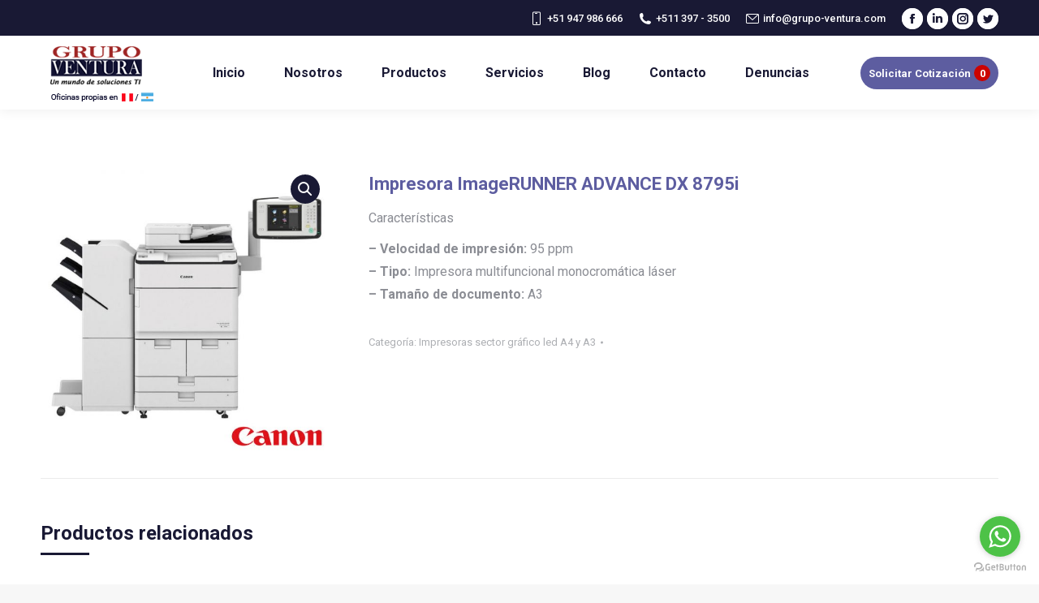

--- FILE ---
content_type: text/html; charset=UTF-8
request_url: https://grupo-ventura.com/producto/impresora-imagerunner-advance-dx-8795i
body_size: 15404
content:
<!DOCTYPE html>
<!--[if !(IE 6) | !(IE 7) | !(IE 8)  ]><!-->
<html lang="es" class="no-js">
<!--<![endif]-->
<head>
	<meta charset="UTF-8" />
		<meta name="viewport" content="width=device-width, initial-scale=1, maximum-scale=1, user-scalable=0">
		<meta name="theme-color" content="#191934"/>	<link rel="profile" href="https://gmpg.org/xfn/11" />
	        <script type="text/javascript">
            if (/Android|webOS|iPhone|iPad|iPod|BlackBerry|IEMobile|Opera Mini/i.test(navigator.userAgent)) {
                var originalAddEventListener = EventTarget.prototype.addEventListener,
                    oldWidth = window.innerWidth;

                EventTarget.prototype.addEventListener = function (eventName, eventHandler, useCapture) {
                    if (eventName === "resize") {
                        originalAddEventListener.call(this, eventName, function (event) {
                            if (oldWidth === window.innerWidth) {
                                return;
                            }
                            else if (oldWidth !== window.innerWidth) {
                                oldWidth = window.innerWidth;
                            }
                            if (eventHandler.handleEvent) {
                                eventHandler.handleEvent.call(this, event);
                            }
                            else {
                                eventHandler.call(this, event);
                            };
                        }, useCapture);
                    }
                    else {
                        originalAddEventListener.call(this, eventName, eventHandler, useCapture);
                    };
                };
            };
        </script>
		<title>Impresora ImageRUNNER ADVANCE DX 8795i &#8211; Grupo Ventura → Equipos de impresión, Digitalizaci&#8230;</title>
<meta name='robots' content='max-image-preview:large' />
<link rel='dns-prefetch' href='//fonts.googleapis.com' />
<link rel="alternate" type="application/rss+xml" title="Grupo Ventura → Equipos de impresión, Digitalizaci... &raquo; Feed" href="https://grupo-ventura.com/feed" />
<link rel="alternate" type="application/rss+xml" title="Grupo Ventura → Equipos de impresión, Digitalizaci... &raquo; Feed de los comentarios" href="https://grupo-ventura.com/comments/feed" />
<link rel="alternate" title="oEmbed (JSON)" type="application/json+oembed" href="https://grupo-ventura.com/wp-json/oembed/1.0/embed?url=https%3A%2F%2Fgrupo-ventura.com%2Fproducto%2Fimpresora-imagerunner-advance-dx-8795i" />
<link rel="alternate" title="oEmbed (XML)" type="text/xml+oembed" href="https://grupo-ventura.com/wp-json/oembed/1.0/embed?url=https%3A%2F%2Fgrupo-ventura.com%2Fproducto%2Fimpresora-imagerunner-advance-dx-8795i&#038;format=xml" />
<style id='wp-img-auto-sizes-contain-inline-css' type='text/css'>
img:is([sizes=auto i],[sizes^="auto," i]){contain-intrinsic-size:3000px 1500px}
/*# sourceURL=wp-img-auto-sizes-contain-inline-css */
</style>
<style id='wp-emoji-styles-inline-css' type='text/css'>

	img.wp-smiley, img.emoji {
		display: inline !important;
		border: none !important;
		box-shadow: none !important;
		height: 1em !important;
		width: 1em !important;
		margin: 0 0.07em !important;
		vertical-align: -0.1em !important;
		background: none !important;
		padding: 0 !important;
	}
/*# sourceURL=wp-emoji-styles-inline-css */
</style>
<link rel='stylesheet' id='contact-form-7-css' href='https://grupo-ventura.com/wp-content/plugins/contact-form-7/includes/css/styles.css?ver=5.7.2' type='text/css' media='all' />
<link rel='stylesheet' id='rs-plugin-settings-css' href='https://grupo-ventura.com/wp-content/plugins/revslider/public/assets/css/rs6.css?ver=6.2.2' type='text/css' media='all' />
<style id='rs-plugin-settings-inline-css' type='text/css'>
#rs-demo-id {}
/*# sourceURL=rs-plugin-settings-inline-css */
</style>
<link rel='stylesheet' id='photoswipe-css' href='https://grupo-ventura.com/wp-content/plugins/woocommerce/assets/css/photoswipe/photoswipe.min.css?ver=7.2.2' type='text/css' media='all' />
<link rel='stylesheet' id='photoswipe-default-skin-css' href='https://grupo-ventura.com/wp-content/plugins/woocommerce/assets/css/photoswipe/default-skin/default-skin.min.css?ver=7.2.2' type='text/css' media='all' />
<style id='woocommerce-inline-inline-css' type='text/css'>
.woocommerce form .form-row .required { visibility: visible; }
/*# sourceURL=woocommerce-inline-inline-css */
</style>
<link rel='stylesheet' id='dt-web-fonts-css' href='https://fonts.googleapis.com/css?family=Roboto:400,500,600,700' type='text/css' media='all' />
<link rel='stylesheet' id='dt-main-css' href='https://grupo-ventura.com/wp-content/themes/dt-the7/css/main.min.css?ver=8.6.0' type='text/css' media='all' />
<style id='dt-main-inline-css' type='text/css'>
body #load {
  display: block;
  height: 100%;
  overflow: hidden;
  position: fixed;
  width: 100%;
  z-index: 9901;
  opacity: 1;
  visibility: visible;
  transition: all .35s ease-out;
}
.load-wrap {
  width: 100%;
  height: 100%;
  background-position: center center;
  background-repeat: no-repeat;
  text-align: center;
}
.load-wrap > svg {
  position: absolute;
  top: 50%;
  left: 50%;
  transform: translate(-50%,-50%);
}
#load {
  background-color: #ffffff;
}
.uil-default rect:not(.bk) {
  fill: #5d5da0;
}
.uil-ring > path {
  fill: #5d5da0;
}
.ring-loader .circle {
  fill: #5d5da0;
}
.ring-loader .moving-circle {
  fill: #5d5da0;
}
.uil-hourglass .glass {
  stroke: #5d5da0;
}
.uil-hourglass .sand {
  fill: #5d5da0;
}
.spinner-loader .load-wrap {
  background-image: url("data:image/svg+xml,%3Csvg width='75px' height='75px' xmlns='http://www.w3.org/2000/svg' viewBox='0 0 100 100' preserveAspectRatio='xMidYMid' class='uil-default'%3E%3Crect x='0' y='0' width='100' height='100' fill='none' class='bk'%3E%3C/rect%3E%3Crect  x='46.5' y='40' width='7' height='20' rx='5' ry='5' fill='%235d5da0' transform='rotate(0 50 50) translate(0 -30)'%3E  %3Canimate attributeName='opacity' from='1' to='0' dur='1s' begin='0s' repeatCount='indefinite'/%3E%3C/rect%3E%3Crect  x='46.5' y='40' width='7' height='20' rx='5' ry='5' fill='%235d5da0' transform='rotate(30 50 50) translate(0 -30)'%3E  %3Canimate attributeName='opacity' from='1' to='0' dur='1s' begin='0.08333333333333333s' repeatCount='indefinite'/%3E%3C/rect%3E%3Crect  x='46.5' y='40' width='7' height='20' rx='5' ry='5' fill='%235d5da0' transform='rotate(60 50 50) translate(0 -30)'%3E  %3Canimate attributeName='opacity' from='1' to='0' dur='1s' begin='0.16666666666666666s' repeatCount='indefinite'/%3E%3C/rect%3E%3Crect  x='46.5' y='40' width='7' height='20' rx='5' ry='5' fill='%235d5da0' transform='rotate(90 50 50) translate(0 -30)'%3E  %3Canimate attributeName='opacity' from='1' to='0' dur='1s' begin='0.25s' repeatCount='indefinite'/%3E%3C/rect%3E%3Crect  x='46.5' y='40' width='7' height='20' rx='5' ry='5' fill='%235d5da0' transform='rotate(120 50 50) translate(0 -30)'%3E  %3Canimate attributeName='opacity' from='1' to='0' dur='1s' begin='0.3333333333333333s' repeatCount='indefinite'/%3E%3C/rect%3E%3Crect  x='46.5' y='40' width='7' height='20' rx='5' ry='5' fill='%235d5da0' transform='rotate(150 50 50) translate(0 -30)'%3E  %3Canimate attributeName='opacity' from='1' to='0' dur='1s' begin='0.4166666666666667s' repeatCount='indefinite'/%3E%3C/rect%3E%3Crect  x='46.5' y='40' width='7' height='20' rx='5' ry='5' fill='%235d5da0' transform='rotate(180 50 50) translate(0 -30)'%3E  %3Canimate attributeName='opacity' from='1' to='0' dur='1s' begin='0.5s' repeatCount='indefinite'/%3E%3C/rect%3E%3Crect  x='46.5' y='40' width='7' height='20' rx='5' ry='5' fill='%235d5da0' transform='rotate(210 50 50) translate(0 -30)'%3E  %3Canimate attributeName='opacity' from='1' to='0' dur='1s' begin='0.5833333333333334s' repeatCount='indefinite'/%3E%3C/rect%3E%3Crect  x='46.5' y='40' width='7' height='20' rx='5' ry='5' fill='%235d5da0' transform='rotate(240 50 50) translate(0 -30)'%3E  %3Canimate attributeName='opacity' from='1' to='0' dur='1s' begin='0.6666666666666666s' repeatCount='indefinite'/%3E%3C/rect%3E%3Crect  x='46.5' y='40' width='7' height='20' rx='5' ry='5' fill='%235d5da0' transform='rotate(270 50 50) translate(0 -30)'%3E  %3Canimate attributeName='opacity' from='1' to='0' dur='1s' begin='0.75s' repeatCount='indefinite'/%3E%3C/rect%3E%3Crect  x='46.5' y='40' width='7' height='20' rx='5' ry='5' fill='%235d5da0' transform='rotate(300 50 50) translate(0 -30)'%3E  %3Canimate attributeName='opacity' from='1' to='0' dur='1s' begin='0.8333333333333334s' repeatCount='indefinite'/%3E%3C/rect%3E%3Crect  x='46.5' y='40' width='7' height='20' rx='5' ry='5' fill='%235d5da0' transform='rotate(330 50 50) translate(0 -30)'%3E  %3Canimate attributeName='opacity' from='1' to='0' dur='1s' begin='0.9166666666666666s' repeatCount='indefinite'/%3E%3C/rect%3E%3C/svg%3E");
}
.ring-loader .load-wrap {
  background-image: url("data:image/svg+xml,%3Csvg xmlns='http://www.w3.org/2000/svg' viewBox='0 0 32 32' width='72' height='72' fill='%235d5da0'%3E   %3Cpath opacity='.25' d='M16 0 A16 16 0 0 0 16 32 A16 16 0 0 0 16 0 M16 4 A12 12 0 0 1 16 28 A12 12 0 0 1 16 4'/%3E   %3Cpath d='M16 0 A16 16 0 0 1 32 16 L28 16 A12 12 0 0 0 16 4z'%3E     %3CanimateTransform attributeName='transform' type='rotate' from='0 16 16' to='360 16 16' dur='0.8s' repeatCount='indefinite' /%3E   %3C/path%3E %3C/svg%3E");
}
.hourglass-loader .load-wrap {
  background-image: url("data:image/svg+xml,%3Csvg xmlns='http://www.w3.org/2000/svg' viewBox='0 0 32 32' width='72' height='72' fill='%235d5da0'%3E   %3Cpath transform='translate(2)' d='M0 12 V20 H4 V12z'%3E      %3Canimate attributeName='d' values='M0 12 V20 H4 V12z; M0 4 V28 H4 V4z; M0 12 V20 H4 V12z; M0 12 V20 H4 V12z' dur='1.2s' repeatCount='indefinite' begin='0' keytimes='0;.2;.5;1' keySplines='0.2 0.2 0.4 0.8;0.2 0.6 0.4 0.8;0.2 0.8 0.4 0.8' calcMode='spline'  /%3E   %3C/path%3E   %3Cpath transform='translate(8)' d='M0 12 V20 H4 V12z'%3E     %3Canimate attributeName='d' values='M0 12 V20 H4 V12z; M0 4 V28 H4 V4z; M0 12 V20 H4 V12z; M0 12 V20 H4 V12z' dur='1.2s' repeatCount='indefinite' begin='0.2' keytimes='0;.2;.5;1' keySplines='0.2 0.2 0.4 0.8;0.2 0.6 0.4 0.8;0.2 0.8 0.4 0.8' calcMode='spline'  /%3E   %3C/path%3E   %3Cpath transform='translate(14)' d='M0 12 V20 H4 V12z'%3E     %3Canimate attributeName='d' values='M0 12 V20 H4 V12z; M0 4 V28 H4 V4z; M0 12 V20 H4 V12z; M0 12 V20 H4 V12z' dur='1.2s' repeatCount='indefinite' begin='0.4' keytimes='0;.2;.5;1' keySplines='0.2 0.2 0.4 0.8;0.2 0.6 0.4 0.8;0.2 0.8 0.4 0.8' calcMode='spline' /%3E   %3C/path%3E   %3Cpath transform='translate(20)' d='M0 12 V20 H4 V12z'%3E     %3Canimate attributeName='d' values='M0 12 V20 H4 V12z; M0 4 V28 H4 V4z; M0 12 V20 H4 V12z; M0 12 V20 H4 V12z' dur='1.2s' repeatCount='indefinite' begin='0.6' keytimes='0;.2;.5;1' keySplines='0.2 0.2 0.4 0.8;0.2 0.6 0.4 0.8;0.2 0.8 0.4 0.8' calcMode='spline' /%3E   %3C/path%3E   %3Cpath transform='translate(26)' d='M0 12 V20 H4 V12z'%3E     %3Canimate attributeName='d' values='M0 12 V20 H4 V12z; M0 4 V28 H4 V4z; M0 12 V20 H4 V12z; M0 12 V20 H4 V12z' dur='1.2s' repeatCount='indefinite' begin='0.8' keytimes='0;.2;.5;1' keySplines='0.2 0.2 0.4 0.8;0.2 0.6 0.4 0.8;0.2 0.8 0.4 0.8' calcMode='spline' /%3E   %3C/path%3E %3C/svg%3E");
}

/*# sourceURL=dt-main-inline-css */
</style>
<link rel='stylesheet' id='the7-font-css' href='https://grupo-ventura.com/wp-content/themes/dt-the7/fonts/icomoon-the7-font/icomoon-the7-font.min.css?ver=8.6.0' type='text/css' media='all' />
<link rel='stylesheet' id='the7-awesome-fonts-css' href='https://grupo-ventura.com/wp-content/themes/dt-the7/fonts/FontAwesome/css/all.min.css?ver=8.6.0' type='text/css' media='all' />
<link rel='stylesheet' id='the7-awesome-fonts-back-css' href='https://grupo-ventura.com/wp-content/themes/dt-the7/fonts/FontAwesome/back-compat.min.css?ver=8.6.0' type='text/css' media='all' />
<link rel='stylesheet' id='dt-custom-css' href='https://grupo-ventura.com/wp-content/uploads/the7-css/custom.css?ver=4ccbbbf9a540' type='text/css' media='all' />
<link rel='stylesheet' id='wc-dt-custom-css' href='https://grupo-ventura.com/wp-content/uploads/the7-css/compatibility/wc-dt-custom.css?ver=4ccbbbf9a540' type='text/css' media='all' />
<link rel='stylesheet' id='dt-media-css' href='https://grupo-ventura.com/wp-content/uploads/the7-css/media.css?ver=4ccbbbf9a540' type='text/css' media='all' />
<link rel='stylesheet' id='the7-mega-menu-css' href='https://grupo-ventura.com/wp-content/uploads/the7-css/mega-menu.css?ver=4ccbbbf9a540' type='text/css' media='all' />
<link rel='stylesheet' id='style-css' href='https://grupo-ventura.com/wp-content/themes/dt-the7/style.css?ver=8.6.0' type='text/css' media='all' />
<script type="text/javascript" src="https://grupo-ventura.com/wp-includes/js/jquery/jquery.min.js?ver=3.7.1" id="jquery-core-js"></script>
<script type="text/javascript" src="https://grupo-ventura.com/wp-includes/js/jquery/jquery-migrate.min.js?ver=3.4.1" id="jquery-migrate-js"></script>
<script type="text/javascript" src="https://grupo-ventura.com/wp-content/plugins/revslider/public/assets/js/rbtools.min.js?ver=6.0" id="tp-tools-js"></script>
<script type="text/javascript" src="https://grupo-ventura.com/wp-content/plugins/revslider/public/assets/js/rs6.min.js?ver=6.2.2" id="revmin-js"></script>
<script type="text/javascript" src="https://grupo-ventura.com/wp-content/plugins/woocommerce/assets/js/jquery-blockui/jquery.blockUI.min.js?ver=2.7.0-wc.7.2.2" id="jquery-blockui-js"></script>
<script type="text/javascript" id="wc-add-to-cart-js-extra">
/* <![CDATA[ */
var wc_add_to_cart_params = {"ajax_url":"/wp-admin/admin-ajax.php","wc_ajax_url":"/?wc-ajax=%%endpoint%%","i18n_view_cart":"Ver Carrito","cart_url":"https://grupo-ventura.com","is_cart":"","cart_redirect_after_add":"no"};
//# sourceURL=wc-add-to-cart-js-extra
/* ]]> */
</script>
<script type="text/javascript" src="https://grupo-ventura.com/wp-content/plugins/woocommerce/assets/js/frontend/add-to-cart.min.js?ver=7.2.2" id="wc-add-to-cart-js"></script>
<script type="text/javascript" src="https://grupo-ventura.com/wp-content/plugins/js_composer/assets/js/vendors/woocommerce-add-to-cart.js?ver=6.1" id="vc_woocommerce-add-to-cart-js-js"></script>
<script type="text/javascript" id="dt-above-fold-js-extra">
/* <![CDATA[ */
var dtLocal = {"themeUrl":"https://grupo-ventura.com/wp-content/themes/dt-the7","passText":"Para ver esta publicaci\u00f3n protegida, introduce la contrase\u00f1a debajo:","moreButtonText":{"loading":"Cargando...","loadMore":"Cargar m\u00e1s"},"postID":"1849","ajaxurl":"https://grupo-ventura.com/wp-admin/admin-ajax.php","REST":{"baseUrl":"https://grupo-ventura.com/wp-json/the7/v1","endpoints":{"sendMail":"/send-mail"}},"contactMessages":{"required":"One or more fields have an error. Please check and try again.","terms":"Please accept the privacy policy.","fillTheCaptchaError":"Please, fill the captcha."},"captchaSiteKey":"","ajaxNonce":"6ba4e153aa","pageData":"","themeSettings":{"smoothScroll":"off","lazyLoading":false,"accentColor":{"mode":"solid","color":"#191934"},"desktopHeader":{"height":90},"ToggleCaptionEnabled":"disabled","ToggleCaption":"Navigation","floatingHeader":{"showAfter":94,"showMenu":true,"height":60,"logo":{"showLogo":true,"html":"\u003Cimg class=\" preload-me\" src=\"https://grupo-ventura.com/wp-content/uploads/2022/01/nuevo.png\" srcset=\"https://grupo-ventura.com/wp-content/uploads/2022/01/nuevo.png 150w, https://grupo-ventura.com/wp-content/uploads/2022/01/nuevo.png 150w\" width=\"150\" height=\"84\"   sizes=\"150px\" alt=\"Grupo Ventura \u2192 Equipos de impresi\u00f3n, Digitalizaci...\" /\u003E","url":"https://grupo-ventura.com/"}},"topLine":{"floatingTopLine":{"logo":{"showLogo":false,"html":""}}},"mobileHeader":{"firstSwitchPoint":992,"secondSwitchPoint":778,"firstSwitchPointHeight":60,"secondSwitchPointHeight":60,"mobileToggleCaptionEnabled":"disabled","mobileToggleCaption":"Men\u00fa"},"stickyMobileHeaderFirstSwitch":{"logo":{"html":"\u003Cimg class=\" preload-me\" src=\"https://grupo-ventura.com/wp-content/uploads/2022/01/nuevo.png\" srcset=\"https://grupo-ventura.com/wp-content/uploads/2022/01/nuevo.png 150w, https://grupo-ventura.com/wp-content/uploads/2022/01/nuevo.png 150w\" width=\"150\" height=\"84\"   sizes=\"150px\" alt=\"Grupo Ventura \u2192 Equipos de impresi\u00f3n, Digitalizaci...\" /\u003E"}},"stickyMobileHeaderSecondSwitch":{"logo":{"html":"\u003Cimg class=\" preload-me\" src=\"https://grupo-ventura.com/wp-content/uploads/2022/01/nuevo.png\" srcset=\"https://grupo-ventura.com/wp-content/uploads/2022/01/nuevo.png 150w, https://grupo-ventura.com/wp-content/uploads/2022/01/nuevo.png 150w\" width=\"150\" height=\"84\"   sizes=\"150px\" alt=\"Grupo Ventura \u2192 Equipos de impresi\u00f3n, Digitalizaci...\" /\u003E"}},"content":{"textColor":"#8b8d94","headerColor":"#191934"},"sidebar":{"switchPoint":992},"boxedWidth":"1280px","stripes":{"stripe1":{"textColor":"#787d85","headerColor":"#3b3f4a"},"stripe2":{"textColor":"#8b9199","headerColor":"#ffffff"},"stripe3":{"textColor":"#ffffff","headerColor":"#ffffff"}}},"VCMobileScreenWidth":"768","wcCartFragmentHash":"07170183be5ac1546ed9859a50196696"};
var dtShare = {"shareButtonText":{"facebook":"Compartir en Facebook","twitter":"Tweet","pinterest":"Tweet","linkedin":"Compartir en Linkedin","whatsapp":"Compartir en Whatsapp"},"overlayOpacity":"85"};
//# sourceURL=dt-above-fold-js-extra
/* ]]> */
</script>
<script type="text/javascript" src="https://grupo-ventura.com/wp-content/themes/dt-the7/js/above-the-fold.min.js?ver=8.6.0" id="dt-above-fold-js"></script>
<link rel="https://api.w.org/" href="https://grupo-ventura.com/wp-json/" /><link rel="alternate" title="JSON" type="application/json" href="https://grupo-ventura.com/wp-json/wp/v2/product/1849" /><link rel="EditURI" type="application/rsd+xml" title="RSD" href="https://grupo-ventura.com/xmlrpc.php?rsd" />
<meta name="generator" content="WordPress 6.9" />
<meta name="generator" content="WooCommerce 7.2.2" />
<link rel="canonical" href="https://grupo-ventura.com/producto/impresora-imagerunner-advance-dx-8795i" />
<link rel='shortlink' href='https://grupo-ventura.com/?p=1849' />
<meta property="og:site_name" content="Grupo Ventura → Equipos de impresión, Digitalizaci..." />
<meta property="og:title" content="Impresora ImageRUNNER ADVANCE DX 8795i" />
<meta property="og:description" content="&lt;h3 class=&quot;entry-title entry-title--subpage&quot;&gt;&lt;button class=&quot;buttondeadd agregarcotizacion&quot;&gt;Solicitar Cotización&lt;/button&gt;&lt;/h3&gt;
&lt;p class=&quot; entry-title name-product entry-title--subpage&quot;&gt;Impresora ImageRUNNER ADVANCE DX 8795i&lt;/p&gt;

&lt;div class=&quot;entry-excerpt&quot;&gt;
&lt;p class=&quot;feature-title&quot;&gt;Características&lt;/p&gt;
&lt;p class=&quot;feature--description&quot;&gt;&lt;b&gt;- Velocidad de impresión:&lt;/b&gt; 95 ppm
&lt;b&gt;- Tipo: &lt;/b&gt; Impresora multifuncional monocromática láser
&lt;b&gt;- Tamaño de documento: &lt;/b&gt;A3&lt;/p&gt;

&lt;/div&gt;" />
<meta property="og:image" content="https://grupo-ventura.com/wp-content/uploads/2022/09/8795.jpg" />
<meta property="og:url" content="https://grupo-ventura.com/producto/impresora-imagerunner-advance-dx-8795i" />
<meta property="og:type" content="article" />
	<noscript><style>.woocommerce-product-gallery{ opacity: 1 !important; }</style></noscript>
	<style type="text/css">.recentcomments a{display:inline !important;padding:0 !important;margin:0 !important;}</style><meta name="generator" content="Powered by WPBakery Page Builder - drag and drop page builder for WordPress."/>
<meta name="generator" content="Powered by Slider Revolution 6.2.2 - responsive, Mobile-Friendly Slider Plugin for WordPress with comfortable drag and drop interface." />
<script type="text/javascript">
document.addEventListener("DOMContentLoaded", function(event) { 
	var load = document.getElementById("load");
	if(!load.classList.contains('loader-removed')){
		var removeLoading = setTimeout(function() {
			load.className += " loader-removed";
		}, 300);
	}
});
</script>
		<link rel="icon" href="https://grupo-ventura.com/wp-content/uploads/2022/02/16.png" type="image/png" sizes="16x16"/><link rel="icon" href="https://grupo-ventura.com/wp-content/uploads/2022/02/32.png" type="image/png" sizes="32x32"/><link rel="apple-touch-icon" href="https://grupo-ventura.com/wp-content/uploads/2022/02/60.png"><link rel="apple-touch-icon" sizes="76x76" href="https://grupo-ventura.com/wp-content/uploads/2022/02/76.png"><link rel="apple-touch-icon" sizes="120x120" href="https://grupo-ventura.com/wp-content/uploads/2022/02/120.png"><link rel="apple-touch-icon" sizes="152x152" href="https://grupo-ventura.com/wp-content/uploads/2022/02/152.png"><script type="text/javascript">function setREVStartSize(e){			
			try {								
				var pw = document.getElementById(e.c).parentNode.offsetWidth,
					newh;
				pw = pw===0 || isNaN(pw) ? window.innerWidth : pw;
				e.tabw = e.tabw===undefined ? 0 : parseInt(e.tabw);
				e.thumbw = e.thumbw===undefined ? 0 : parseInt(e.thumbw);
				e.tabh = e.tabh===undefined ? 0 : parseInt(e.tabh);
				e.thumbh = e.thumbh===undefined ? 0 : parseInt(e.thumbh);
				e.tabhide = e.tabhide===undefined ? 0 : parseInt(e.tabhide);
				e.thumbhide = e.thumbhide===undefined ? 0 : parseInt(e.thumbhide);
				e.mh = e.mh===undefined || e.mh=="" || e.mh==="auto" ? 0 : parseInt(e.mh,0);		
				if(e.layout==="fullscreen" || e.l==="fullscreen") 						
					newh = Math.max(e.mh,window.innerHeight);				
				else{					
					e.gw = Array.isArray(e.gw) ? e.gw : [e.gw];
					for (var i in e.rl) if (e.gw[i]===undefined || e.gw[i]===0) e.gw[i] = e.gw[i-1];					
					e.gh = e.el===undefined || e.el==="" || (Array.isArray(e.el) && e.el.length==0)? e.gh : e.el;
					e.gh = Array.isArray(e.gh) ? e.gh : [e.gh];
					for (var i in e.rl) if (e.gh[i]===undefined || e.gh[i]===0) e.gh[i] = e.gh[i-1];
										
					var nl = new Array(e.rl.length),
						ix = 0,						
						sl;					
					e.tabw = e.tabhide>=pw ? 0 : e.tabw;
					e.thumbw = e.thumbhide>=pw ? 0 : e.thumbw;
					e.tabh = e.tabhide>=pw ? 0 : e.tabh;
					e.thumbh = e.thumbhide>=pw ? 0 : e.thumbh;					
					for (var i in e.rl) nl[i] = e.rl[i]<window.innerWidth ? 0 : e.rl[i];
					sl = nl[0];									
					for (var i in nl) if (sl>nl[i] && nl[i]>0) { sl = nl[i]; ix=i;}															
					var m = pw>(e.gw[ix]+e.tabw+e.thumbw) ? 1 : (pw-(e.tabw+e.thumbw)) / (e.gw[ix]);					

					newh =  (e.type==="carousel" && e.justify==="true" ? e.gh[ix] : (e.gh[ix] * m)) + (e.tabh + e.thumbh);
				}			
				
				if(window.rs_init_css===undefined) window.rs_init_css = document.head.appendChild(document.createElement("style"));					
				document.getElementById(e.c).height = newh;
				window.rs_init_css.innerHTML += "#"+e.c+"_wrapper { height: "+newh+"px }";				
			} catch(e){
				console.log("Failure at Presize of Slider:" + e)
			}					   
		  };</script>
<noscript><style> .wpb_animate_when_almost_visible { opacity: 1; }</style></noscript><script>
    window.onload = function() {
        mostrarElementos();
        let valor =  (JSON.parse(window.localStorage.getItem("cotizacion-info")))
        ? JSON.parse(window.localStorage.getItem("cotizacion-info")).length
        : 0;
        
        let $botones = document.querySelectorAll("#sumarcuart");
        for (let i = 0; i < $botones.length; i++) {
            $botones[i].innerHTML = valor;
        }
    
        let elements = document.getElementsByClassName("agregarcotizacion");
        for(let i = 0; i < elements.length; i++) {
            let contadorRepeticiones = 0;
            elements[i].onclick = function () {
                let contadorRepeticionesPorItem = 0;
                elements[i].classList.remove("visible-button-animation");
                elements[i].classList.add("visible-button-animation");
                setTimeout(() => {
                    elements[i].classList.remove("visible-button-animation");
                }, 2500);
                let storageProduct = JSON.parse(window.localStorage.getItem("cotizacion-info")) || [];
                
                let productName = elements[i].parentNode.parentNode.parentNode.getElementsByClassName("name-product")[0].innerHTML;   
                
                let newStorage = [
                    ...storageProduct,
                    productName
                ];
                window.localStorage.setItem("cotizacion-info", JSON.stringify(newStorage));
                if(elements[i].parentNode.querySelector(".repeticiones")) {
                    elements[i].parentNode.querySelector(".repeticiones").innerHTML = `${parseInt(elements[i].parentNode.querySelector(".repeticiones").innerHTML)+1}`;
                }else {
                    elements[i].innerHTML = `Solicitar Cotización <span class='repeticiones'>1</span>`;
                }
    
                for (let e = 0; e < newStorage.length; e++) {
                    
                    let elementContent = elements[i].parentNode.parentNode.parentNode.getElementsByClassName("name-product")[0].innerHTML;
                    if(elementContent === newStorage[e]) {
                        contadorRepeticionesPorItem++;
                    }
                }
    
            if(contadorRepeticionesPorItem > 0) {
                elements[i].innerHTML = `Solicitar Cotización <span class='repeticiones'>${contadorRepeticionesPorItem}</span>`;
            } 
                aumentar();
            }
    
            let storageProduct = JSON.parse(window.localStorage.getItem("cotizacion-info")) || [];
            
            for (let e = 0; e < storageProduct.length; e++) {
                
                let elementContent = elements[i].parentNode.parentNode.parentNode.getElementsByClassName("name-product")[0].innerHTML;
                if(elementContent === storageProduct[e]) {
                    contadorRepeticiones++;
                }
            }
    
            if(contadorRepeticiones > 0) {
                elements[i].innerHTML = `Solicitar Cotización <span class='repeticiones'>${contadorRepeticiones}</span>`;
            }        
        }
        
        const $productsContainer = document.getElementById("products-container");
        if($productsContainer) {
            $productsContainer.addEventListener("click", e => {
            
                if(e.target.className === "delete-item") {
                    let itemDelete = e.target.parentNode.querySelector(".text-item").innerHTML;
                    let cantidadRepetida = e.target.parentNode.querySelector(".item-repetidas").innerHTML;
                    let storageProduct = JSON.parse(window.localStorage.getItem("cotizacion-info"));
                    let storageNew = [];
        
                    for (let i = 0; i < storageProduct.length; i++) {
                        if(i !== storageProduct.indexOf(itemDelete)) {
                            storageNew.push(storageProduct[i]);
                        }
                    }
                    
                    let $botones = document.querySelectorAll("#sumarcuart");
    
                    for (let i = 0; i < $botones.length; i++) {
                        $botones[i].innerHTML = `${storageNew.length}`;
                    }
    
                    window.localStorage.setItem("cotizacion-info", JSON.stringify(storageNew));
        
                    console.log(cantidadRepetida);
                    if(cantidadRepetida > 1) {
                        e.target.parentNode.querySelector(".item-repetidas").innerHTML = parseInt(cantidadRepetida)-1;
                    } else {
                        e.target.parentNode.parentNode.removeChild(e.target.parentNode);
                    }
                }
            })
        }
    
        const $solicot = document.getElementById("solicot");
        if($solicot) {
            $solicot.onclick = function () {
                const $productosEnviar = document.getElementById("productos-enviar");
                if($productosEnviar === null) {
                    return;
                } else {
                    const $valor =  (JSON.parse(window.localStorage.getItem("cotizacion-info")))
                    ? JSON.parse(window.localStorage.getItem("cotizacion-info"))
                    : false;
            
                    if($valor) {
                        let $itemsIngresar = "";
                                for (let i = 0; i < $valor.length; i++) {
                                    $itemsIngresar += `${$valor[i]}\n`;
                                }
                        $itemsIngresar += "";
            
                        $productosEnviar.innerHTML = $itemsIngresar;
                        
                    } else {
                        let $itemsIngresar = "";
                                    $itemsIngresar += `El Usuario No Agrego Ningun Producto!\n`;
                        $itemsIngresar += "";
            
                        $productosEnviar.innerHTML = $itemsIngresar;
                    }
                };
        
                window.localStorage.removeItem("cotizacion-info");
                window.location.reload();
            }
        }
    };
        
        function aumentar() {
            let productoAumentado =  (JSON.parse(window.localStorage.getItem("cotizacion-info")))
            ? JSON.parse(window.localStorage.getItem("cotizacion-info")).length
            : 0;
    
            let $botones = document.querySelectorAll("#sumarcuart");
            for (let i = 0; i < $botones.length; i++) {
                $botones[i].innerHTML = `${productoAumentado}`;
            }
        }
    
        function mostrarElementos() {
            const $objetoPadre = document.getElementById("products-por-agregar") || document.getElementById("products-container");
    
            if($objetoPadre === null) {
                console.log("no renocido");
                return;
            } else {
                const $valor =  (JSON.parse(window.localStorage.getItem("cotizacion-info")))
                ? JSON.parse(window.localStorage.getItem("cotizacion-info")).sort()
                : false;
            if($valor && $valor.length !== 0) {
                let $itemsIngresar = "<div id='products-container' style='padding:5px 15px 5px 15px;' class='wpcf7-form-control wpcf7-text wpcf7-email wpcf7-validates-as-required wpcf7-validates-as-email border-box wpcf7-form-control-wrap Productos'>";
                $itemsIngresar += "<p style='color: black;'>TUS SERVICIOS SELECCIONADOS: </p>";
                    $itemsIngresar += "<div>";
                        let unicosElementos = [];
                        let almacenadorDeVecesRepetidas = [];
                        let contador = 1;
                        for (let i = 0; i < $valor.length; i++) {
                            if($valor[i+1] === $valor[i]) {
                                contador++;
                            } else {
                                unicosElementos.push($valor[i]);
                                almacenadorDeVecesRepetidas.push(contador);
                                contador = 1;
                            }
                        }
    
                        for (let i = 0; i < unicosElementos.length; i++) {
                            $itemsIngresar += `<div class='item-servicios-text'>
                            <span class="delete-item" id="delete-${[i]}">X</span> <p class="text-item">${unicosElementos[i]}</p><span class='item-repetidas'>${almacenadorDeVecesRepetidas[i]}</span></div>`;
                        }
                    $itemsIngresar += "</div>";
                $itemsIngresar += "</div>";
    
                $objetoPadre.parentNode.innerHTML = $itemsIngresar;
            } else {
                let $itemsIngresar = "<div style='padding:5px 15px 5px 15px;' class='wpcf7-form-control wpcf7-text wpcf7-email wpcf7-validates-as-required wpcf7-validates-as-email border-box wpcf7-form-control-wrap Productos'>";
                    $itemsIngresar += "<div class='advertencia-servicios'>";
                            $itemsIngresar += "<p class='error-advertencia'>Usted no agregó ningun producto o servicio <i class='moon-icon fas fa-exclamation-triangle'></i></p>";
                            $itemsIngresar += "<div class='agregar-advertencia'><p>agrega tu cotización de <a href='https://grupo-ventura.com/productos'>Productos</a>, aquí.</p><p>agrega tu cotización de <a href='https://grupo-ventura.com/servicios'>Servicios</a>, aquí.</p></div>";
                    $itemsIngresar += "</div>";
                $itemsIngresar += "</div>";
    
                $objetoPadre.parentNode.innerHTML = $itemsIngresar;
            }
            };
        }
    </script><style id='the7-custom-inline-css' type='text/css'>
.sub-nav .menu-item i.fa,
.sub-nav .menu-item i.fas,
.sub-nav .menu-item i.far,
.sub-nav .menu-item i.fab {
	text-align: center;
	width: 1.25em;
}
.widget .soc-ico {
    display: flex;
}
.buttondeadd {
  background-color: white;
  color: black;
  border: 2px solid #4CAF50; /* Green */
}

.item-servicios-text{
	font-size: .75rem;
	color: white;
	margin: .25rem;
	padding: 0 .25rem;
	border-radius: 3px;
	display: inline-block;
	background-color: #5b5ea3;
}

#productos-enviar{
	display: none;
}

.delete-item{
    background-color:#17183e;
    color: white;
    border-radius: 3px;
    font-weight: bold;
    padding: .12rem .3rem;
    margin: 0 .25rem;
    cursor: pointer;
}

.item-servicios-text > .text-item{
    display: inline;
}


.advertencia-servicios a{
	text-decoration: none;
	color: #7878BE;
	font-weight: 700;
}

.agregar-advertencia{
	font-size: 1rem;
	margin: .5rem 0;
	margin-left: 1rem;
}

.agregar-advertencia > p{
	margin: 0;
}

.error-advertencia{
	background-color: #cc0300;
	color: white;
	font-size: .9rem;
	text-align: center;
	padding: .15rem .25rem;
	margin: .5rem .25rem;
	margin-left: 0;
	display: inline;
}

.item-repetidas{
	background-color: #cc0300;
	margin: 0 .25rem;
	border-radius: 19px;
  padding: .12rem .3rem;
}

.repeticiones{
    background-color: #cc0300;
    margin: 0  0 0 0.85rem;
    border-radius: 26px;
    padding: 0.1rem 0.4rem;
    color: #ffff!important;
}



span#sumarcuart {
    background-color: #cc0300;
    margin: 0 0 0 0.1rem;
    border-radius: 26px;
    padding: 0.1rem 0.4rem;
}

@media screen and (max-width: 782px){
  span#sumarcuart{
    padding: 0.01rem 0.4rem;
  }  
}
.visible-button-animation{
    position: relative;
}
.visible-button-animation::before{
    content: 'Se agregó un nuevo producto/servicio a la página de solicitar cotización';
    background-color: #17183e;
	position: absolute;
    top: -68px;
    margin: auto;
	color: white;
	width: 15rem;
	text-align: center;
    padding: .7rem .7rem;
	z-index: 1000;
	font-size: .85rem;
	border-radius: 6px;
}

.visible-button-animation::after{
    content: '';
    display: block;
    z-index: 2000;
    border-top: 13px solid #17183e;
    border-right: 13px solid transparent;
    border-left: 13px solid transparent;
    border-bottom: 13px solid transparent;
    position: absolute;
    top: -18px;
    margin: auto;
}

.agregarcotizacion{
	  display: flex;
    align-items: center;
    justify-content: space-around;
}
</style>
<style id='global-styles-inline-css' type='text/css'>
:root{--wp--preset--aspect-ratio--square: 1;--wp--preset--aspect-ratio--4-3: 4/3;--wp--preset--aspect-ratio--3-4: 3/4;--wp--preset--aspect-ratio--3-2: 3/2;--wp--preset--aspect-ratio--2-3: 2/3;--wp--preset--aspect-ratio--16-9: 16/9;--wp--preset--aspect-ratio--9-16: 9/16;--wp--preset--color--black: #000000;--wp--preset--color--cyan-bluish-gray: #abb8c3;--wp--preset--color--white: #FFF;--wp--preset--color--pale-pink: #f78da7;--wp--preset--color--vivid-red: #cf2e2e;--wp--preset--color--luminous-vivid-orange: #ff6900;--wp--preset--color--luminous-vivid-amber: #fcb900;--wp--preset--color--light-green-cyan: #7bdcb5;--wp--preset--color--vivid-green-cyan: #00d084;--wp--preset--color--pale-cyan-blue: #8ed1fc;--wp--preset--color--vivid-cyan-blue: #0693e3;--wp--preset--color--vivid-purple: #9b51e0;--wp--preset--color--accent: #191934;--wp--preset--color--dark-gray: #111;--wp--preset--color--light-gray: #767676;--wp--preset--gradient--vivid-cyan-blue-to-vivid-purple: linear-gradient(135deg,rgb(6,147,227) 0%,rgb(155,81,224) 100%);--wp--preset--gradient--light-green-cyan-to-vivid-green-cyan: linear-gradient(135deg,rgb(122,220,180) 0%,rgb(0,208,130) 100%);--wp--preset--gradient--luminous-vivid-amber-to-luminous-vivid-orange: linear-gradient(135deg,rgb(252,185,0) 0%,rgb(255,105,0) 100%);--wp--preset--gradient--luminous-vivid-orange-to-vivid-red: linear-gradient(135deg,rgb(255,105,0) 0%,rgb(207,46,46) 100%);--wp--preset--gradient--very-light-gray-to-cyan-bluish-gray: linear-gradient(135deg,rgb(238,238,238) 0%,rgb(169,184,195) 100%);--wp--preset--gradient--cool-to-warm-spectrum: linear-gradient(135deg,rgb(74,234,220) 0%,rgb(151,120,209) 20%,rgb(207,42,186) 40%,rgb(238,44,130) 60%,rgb(251,105,98) 80%,rgb(254,248,76) 100%);--wp--preset--gradient--blush-light-purple: linear-gradient(135deg,rgb(255,206,236) 0%,rgb(152,150,240) 100%);--wp--preset--gradient--blush-bordeaux: linear-gradient(135deg,rgb(254,205,165) 0%,rgb(254,45,45) 50%,rgb(107,0,62) 100%);--wp--preset--gradient--luminous-dusk: linear-gradient(135deg,rgb(255,203,112) 0%,rgb(199,81,192) 50%,rgb(65,88,208) 100%);--wp--preset--gradient--pale-ocean: linear-gradient(135deg,rgb(255,245,203) 0%,rgb(182,227,212) 50%,rgb(51,167,181) 100%);--wp--preset--gradient--electric-grass: linear-gradient(135deg,rgb(202,248,128) 0%,rgb(113,206,126) 100%);--wp--preset--gradient--midnight: linear-gradient(135deg,rgb(2,3,129) 0%,rgb(40,116,252) 100%);--wp--preset--font-size--small: 13px;--wp--preset--font-size--medium: 20px;--wp--preset--font-size--large: 36px;--wp--preset--font-size--x-large: 42px;--wp--preset--spacing--20: 0.44rem;--wp--preset--spacing--30: 0.67rem;--wp--preset--spacing--40: 1rem;--wp--preset--spacing--50: 1.5rem;--wp--preset--spacing--60: 2.25rem;--wp--preset--spacing--70: 3.38rem;--wp--preset--spacing--80: 5.06rem;--wp--preset--shadow--natural: 6px 6px 9px rgba(0, 0, 0, 0.2);--wp--preset--shadow--deep: 12px 12px 50px rgba(0, 0, 0, 0.4);--wp--preset--shadow--sharp: 6px 6px 0px rgba(0, 0, 0, 0.2);--wp--preset--shadow--outlined: 6px 6px 0px -3px rgb(255, 255, 255), 6px 6px rgb(0, 0, 0);--wp--preset--shadow--crisp: 6px 6px 0px rgb(0, 0, 0);}:where(.is-layout-flex){gap: 0.5em;}:where(.is-layout-grid){gap: 0.5em;}body .is-layout-flex{display: flex;}.is-layout-flex{flex-wrap: wrap;align-items: center;}.is-layout-flex > :is(*, div){margin: 0;}body .is-layout-grid{display: grid;}.is-layout-grid > :is(*, div){margin: 0;}:where(.wp-block-columns.is-layout-flex){gap: 2em;}:where(.wp-block-columns.is-layout-grid){gap: 2em;}:where(.wp-block-post-template.is-layout-flex){gap: 1.25em;}:where(.wp-block-post-template.is-layout-grid){gap: 1.25em;}.has-black-color{color: var(--wp--preset--color--black) !important;}.has-cyan-bluish-gray-color{color: var(--wp--preset--color--cyan-bluish-gray) !important;}.has-white-color{color: var(--wp--preset--color--white) !important;}.has-pale-pink-color{color: var(--wp--preset--color--pale-pink) !important;}.has-vivid-red-color{color: var(--wp--preset--color--vivid-red) !important;}.has-luminous-vivid-orange-color{color: var(--wp--preset--color--luminous-vivid-orange) !important;}.has-luminous-vivid-amber-color{color: var(--wp--preset--color--luminous-vivid-amber) !important;}.has-light-green-cyan-color{color: var(--wp--preset--color--light-green-cyan) !important;}.has-vivid-green-cyan-color{color: var(--wp--preset--color--vivid-green-cyan) !important;}.has-pale-cyan-blue-color{color: var(--wp--preset--color--pale-cyan-blue) !important;}.has-vivid-cyan-blue-color{color: var(--wp--preset--color--vivid-cyan-blue) !important;}.has-vivid-purple-color{color: var(--wp--preset--color--vivid-purple) !important;}.has-black-background-color{background-color: var(--wp--preset--color--black) !important;}.has-cyan-bluish-gray-background-color{background-color: var(--wp--preset--color--cyan-bluish-gray) !important;}.has-white-background-color{background-color: var(--wp--preset--color--white) !important;}.has-pale-pink-background-color{background-color: var(--wp--preset--color--pale-pink) !important;}.has-vivid-red-background-color{background-color: var(--wp--preset--color--vivid-red) !important;}.has-luminous-vivid-orange-background-color{background-color: var(--wp--preset--color--luminous-vivid-orange) !important;}.has-luminous-vivid-amber-background-color{background-color: var(--wp--preset--color--luminous-vivid-amber) !important;}.has-light-green-cyan-background-color{background-color: var(--wp--preset--color--light-green-cyan) !important;}.has-vivid-green-cyan-background-color{background-color: var(--wp--preset--color--vivid-green-cyan) !important;}.has-pale-cyan-blue-background-color{background-color: var(--wp--preset--color--pale-cyan-blue) !important;}.has-vivid-cyan-blue-background-color{background-color: var(--wp--preset--color--vivid-cyan-blue) !important;}.has-vivid-purple-background-color{background-color: var(--wp--preset--color--vivid-purple) !important;}.has-black-border-color{border-color: var(--wp--preset--color--black) !important;}.has-cyan-bluish-gray-border-color{border-color: var(--wp--preset--color--cyan-bluish-gray) !important;}.has-white-border-color{border-color: var(--wp--preset--color--white) !important;}.has-pale-pink-border-color{border-color: var(--wp--preset--color--pale-pink) !important;}.has-vivid-red-border-color{border-color: var(--wp--preset--color--vivid-red) !important;}.has-luminous-vivid-orange-border-color{border-color: var(--wp--preset--color--luminous-vivid-orange) !important;}.has-luminous-vivid-amber-border-color{border-color: var(--wp--preset--color--luminous-vivid-amber) !important;}.has-light-green-cyan-border-color{border-color: var(--wp--preset--color--light-green-cyan) !important;}.has-vivid-green-cyan-border-color{border-color: var(--wp--preset--color--vivid-green-cyan) !important;}.has-pale-cyan-blue-border-color{border-color: var(--wp--preset--color--pale-cyan-blue) !important;}.has-vivid-cyan-blue-border-color{border-color: var(--wp--preset--color--vivid-cyan-blue) !important;}.has-vivid-purple-border-color{border-color: var(--wp--preset--color--vivid-purple) !important;}.has-vivid-cyan-blue-to-vivid-purple-gradient-background{background: var(--wp--preset--gradient--vivid-cyan-blue-to-vivid-purple) !important;}.has-light-green-cyan-to-vivid-green-cyan-gradient-background{background: var(--wp--preset--gradient--light-green-cyan-to-vivid-green-cyan) !important;}.has-luminous-vivid-amber-to-luminous-vivid-orange-gradient-background{background: var(--wp--preset--gradient--luminous-vivid-amber-to-luminous-vivid-orange) !important;}.has-luminous-vivid-orange-to-vivid-red-gradient-background{background: var(--wp--preset--gradient--luminous-vivid-orange-to-vivid-red) !important;}.has-very-light-gray-to-cyan-bluish-gray-gradient-background{background: var(--wp--preset--gradient--very-light-gray-to-cyan-bluish-gray) !important;}.has-cool-to-warm-spectrum-gradient-background{background: var(--wp--preset--gradient--cool-to-warm-spectrum) !important;}.has-blush-light-purple-gradient-background{background: var(--wp--preset--gradient--blush-light-purple) !important;}.has-blush-bordeaux-gradient-background{background: var(--wp--preset--gradient--blush-bordeaux) !important;}.has-luminous-dusk-gradient-background{background: var(--wp--preset--gradient--luminous-dusk) !important;}.has-pale-ocean-gradient-background{background: var(--wp--preset--gradient--pale-ocean) !important;}.has-electric-grass-gradient-background{background: var(--wp--preset--gradient--electric-grass) !important;}.has-midnight-gradient-background{background: var(--wp--preset--gradient--midnight) !important;}.has-small-font-size{font-size: var(--wp--preset--font-size--small) !important;}.has-medium-font-size{font-size: var(--wp--preset--font-size--medium) !important;}.has-large-font-size{font-size: var(--wp--preset--font-size--large) !important;}.has-x-large-font-size{font-size: var(--wp--preset--font-size--x-large) !important;}
/*# sourceURL=global-styles-inline-css */
</style>
</head>
<body data-rsssl=1 class="wp-singular product-template-default single single-product postid-1849 wp-embed-responsive wp-theme-dt-the7 theme-dt-the7 woocommerce woocommerce-page woocommerce-no-js no-comments title-off dt-responsive-on right-mobile-menu-close-icon ouside-menu-close-icon mobile-hamburger-close-bg-enable mobile-hamburger-close-bg-hover-enable  rotate-medium-mobile-menu-close-icon fade-medium-menu-close-icon srcset-enabled btn-shadow custom-btn-color custom-btn-hover-color phantom-sticky phantom-shadow-decoration phantom-main-logo-on sticky-mobile-header top-header first-switch-logo-left first-switch-menu-right second-switch-logo-left second-switch-menu-right right-mobile-menu layzr-loading-on popup-message-style dt-fa-compatibility the7-ver-8.6.0 wpb-js-composer js-comp-ver-6.1 vc_responsive">
    <span id="counterclas" style="display:none">0</span>
<!-- The7 8.6.0 -->
<div id="load" class="ring-loader">
	<div class="load-wrap"></div>
</div>
<div id="page" >
	<a class="skip-link screen-reader-text" href="#content">Saltar al contenido</a>

<div class="masthead inline-header center widgets full-height full-width shadow-decoration shadow-mobile-header-decoration large-mobile-menu-icon dt-parent-menu-clickable show-device-logo show-mobile-logo"  role="banner">

	<div class="top-bar full-width-line top-bar-line-hide">
	<div class="top-bar-bg" ></div>
	<div class="mini-widgets left-widgets"></div><div class="right-widgets mini-widgets"><a href="tel:+51 947 986 666" class="mini-contacts clock show-on-desktop in-top-bar-right in-menu-second-switch" ><i class=" icomoon-the7-font-the7-phone-03"></i>+51 947 986 666</a><a href="tel:+511 397 - 3500" class="mini-contacts skype show-on-desktop near-logo-first-switch in-menu-second-switch" ><i class=" icomoon-the7-font-the7-phone-05"></i>+511 397 - 3500</a><a href="mailto:info@grupo-ventura.com" class="mini-contacts phone show-on-desktop in-top-bar-left in-menu-second-switch" ><i class=" icomoon-the7-font-the7-mail-03"></i>info@grupo-ventura.com</a><div class="soc-ico show-on-desktop in-top-bar-right in-menu-second-switch custom-bg custom-border border-on hover-disabled-bg hover-disabled-border  hover-border-off"><a title="Facebook page opens in new window" href="https://www.facebook.com/grupoventuraperusac" target="_blank" class="facebook"><span class="soc-font-icon"></span><span class="screen-reader-text">Facebook page opens in new window</span></a><a title="Linkedin page opens in new window" href="https://pe.linkedin.com/company/grupo-ventura-peru-sac" target="_blank" class="linkedin"><span class="soc-font-icon"></span><span class="screen-reader-text">Linkedin page opens in new window</span></a><a title="Instagram page opens in new window" href="https://www.instagram.com/grupoventura_latam" target="_blank" class="instagram"><span class="soc-font-icon"></span><span class="screen-reader-text">Instagram page opens in new window</span></a><a title="Twitter page opens in new window" href="https://twitter.com/grupo_ventura" target="_blank" class="twitter"><span class="soc-font-icon"></span><span class="screen-reader-text">Twitter page opens in new window</span></a></div></div></div>

	<header class="header-bar">

		<div class="branding">
	<div id="site-title" class="assistive-text">Grupo Ventura → Equipos de impresión, Digitalizaci&#8230;</div>
	<div id="site-description" class="assistive-text">Empresa distribuidora de productos y suministros, actualmente somos el principal distribuidor Autorizados y exclusivos ✅ de OKI y Fujitsu en el Perú.</div>
	<a class="same-logo" href="https://grupo-ventura.com/"><img class=" preload-me" src="https://grupo-ventura.com/wp-content/uploads/2022/01/nuevo.png" srcset="https://grupo-ventura.com/wp-content/uploads/2022/01/nuevo.png 150w, https://grupo-ventura.com/wp-content/uploads/2022/01/nuevo.png 150w" width="150" height="84"   sizes="150px" alt="Grupo Ventura → Equipos de impresión, Digitalizaci..." /><img class="mobile-logo preload-me" src="https://grupo-ventura.com/wp-content/uploads/2022/01/nuevo.png" srcset="https://grupo-ventura.com/wp-content/uploads/2022/01/nuevo.png 150w, https://grupo-ventura.com/wp-content/uploads/2022/01/nuevo.png 150w" width="150" height="84"   sizes="150px" alt="Grupo Ventura → Equipos de impresión, Digitalizaci..." /></a></div>

		<ul id="primary-menu" class="main-nav underline-decoration l-to-r-line outside-item-remove-margin" role="navigation"><li class="menu-item menu-item-type-post_type menu-item-object-page menu-item-home menu-item-10 first"><a href='https://grupo-ventura.com/' data-level='1'><span class="menu-item-text"><span class="menu-text">Inicio</span></span></a></li> <li class="menu-item menu-item-type-post_type menu-item-object-page menu-item-38"><a href='https://grupo-ventura.com/nosotros' data-level='1'><span class="menu-item-text"><span class="menu-text">Nosotros</span></span></a></li> <li class="menu-item menu-item-type-post_type menu-item-object-page menu-item-has-children menu-item-39 has-children"><a href='https://grupo-ventura.com/productos' data-level='1'><span class="menu-item-text"><span class="menu-text">Productos</span></span></a><ul class="sub-nav hover-style-bg level-arrows-on"><li class="menu-item menu-item-type-custom menu-item-object-custom menu-item-1540 first"><a href='/productos' data-level='2'><span class="menu-item-text"><span class="menu-text">Línea de digitalización</span></span></a></li> <li class="menu-item menu-item-type-post_type menu-item-object-page menu-item-1351"><a href='https://grupo-ventura.com/productos/linea-de-impresion' data-level='2'><span class="menu-item-text"><span class="menu-text">Línea de impresión</span></span></a></li> <li class="menu-item menu-item-type-post_type menu-item-object-page menu-item-1355"><a href='https://grupo-ventura.com/productos/linea-de-equipo-biometrico-sin-contacto' data-level='2'><span class="menu-item-text"><span class="menu-text">Línea de servicios</span></span></a></li> <li class="menu-item menu-item-type-post_type menu-item-object-page menu-item-1358"><a href='https://grupo-ventura.com/productos/linea-de-data-center' data-level='2'><span class="menu-item-text"><span class="menu-text">Línea Enterprise</span></span></a></li> </ul></li> <li class="menu-item menu-item-type-post_type menu-item-object-page menu-item-40"><a href='https://grupo-ventura.com/servicios' data-level='1'><span class="menu-item-text"><span class="menu-text">Servicios</span></span></a></li> <li class="menu-item menu-item-type-post_type menu-item-object-page menu-item-41"><a href='https://grupo-ventura.com/blog' data-level='1'><span class="menu-item-text"><span class="menu-text">Blog</span></span></a></li> <li class="menu-item menu-item-type-post_type menu-item-object-page menu-item-42"><a href='https://grupo-ventura.com/contacto' data-level='1'><span class="menu-item-text"><span class="menu-text">Contacto</span></span></a></li> <li class="menu-item menu-item-type-taxonomy menu-item-object-category menu-item-2153"><a href='https://grupo-ventura.com/category/denuncias' data-level='1'><span class="menu-item-text"><span class="menu-text">Denuncias</span></span></a></li> </ul>
		<div class="mini-widgets"><div class="text-area show-on-desktop near-logo-first-switch near-logo-second-switch"><p>  <a class="microwidget-btn" href="https://grupo-ventura.com/solicitar-cotizacion"><br />
        <span>Solicitar Cotización</span> &nbsp;<br />
        <span id="sumarcuart"></span><br />
    </a></p>
</div></div>
	</header>

</div>
<div class="dt-mobile-header mobile-menu-show-divider">
	<div class="dt-close-mobile-menu-icon"><div class="close-line-wrap"><span class="close-line"></span><span class="close-line"></span><span class="close-line"></span></div></div>	<ul id="mobile-menu" class="mobile-main-nav" role="navigation">
		<li class="menu-item menu-item-type-post_type menu-item-object-page menu-item-home menu-item-10 first"><a href='https://grupo-ventura.com/' data-level='1'><span class="menu-item-text"><span class="menu-text">Inicio</span></span></a></li> <li class="menu-item menu-item-type-post_type menu-item-object-page menu-item-38"><a href='https://grupo-ventura.com/nosotros' data-level='1'><span class="menu-item-text"><span class="menu-text">Nosotros</span></span></a></li> <li class="menu-item menu-item-type-post_type menu-item-object-page menu-item-has-children menu-item-39 has-children"><a href='https://grupo-ventura.com/productos' data-level='1'><span class="menu-item-text"><span class="menu-text">Productos</span></span></a><ul class="sub-nav hover-style-bg level-arrows-on"><li class="menu-item menu-item-type-custom menu-item-object-custom menu-item-1540 first"><a href='/productos' data-level='2'><span class="menu-item-text"><span class="menu-text">Línea de digitalización</span></span></a></li> <li class="menu-item menu-item-type-post_type menu-item-object-page menu-item-1351"><a href='https://grupo-ventura.com/productos/linea-de-impresion' data-level='2'><span class="menu-item-text"><span class="menu-text">Línea de impresión</span></span></a></li> <li class="menu-item menu-item-type-post_type menu-item-object-page menu-item-1355"><a href='https://grupo-ventura.com/productos/linea-de-equipo-biometrico-sin-contacto' data-level='2'><span class="menu-item-text"><span class="menu-text">Línea de servicios</span></span></a></li> <li class="menu-item menu-item-type-post_type menu-item-object-page menu-item-1358"><a href='https://grupo-ventura.com/productos/linea-de-data-center' data-level='2'><span class="menu-item-text"><span class="menu-text">Línea Enterprise</span></span></a></li> </ul></li> <li class="menu-item menu-item-type-post_type menu-item-object-page menu-item-40"><a href='https://grupo-ventura.com/servicios' data-level='1'><span class="menu-item-text"><span class="menu-text">Servicios</span></span></a></li> <li class="menu-item menu-item-type-post_type menu-item-object-page menu-item-41"><a href='https://grupo-ventura.com/blog' data-level='1'><span class="menu-item-text"><span class="menu-text">Blog</span></span></a></li> <li class="menu-item menu-item-type-post_type menu-item-object-page menu-item-42"><a href='https://grupo-ventura.com/contacto' data-level='1'><span class="menu-item-text"><span class="menu-text">Contacto</span></span></a></li> <li class="menu-item menu-item-type-taxonomy menu-item-object-category menu-item-2153"><a href='https://grupo-ventura.com/category/denuncias' data-level='1'><span class="menu-item-text"><span class="menu-text">Denuncias</span></span></a></li> 	</ul>
	<div class='mobile-mini-widgets-in-menu'></div>
</div>



<div id="main" class="sidebar-none sidebar-divider-vertical">

	
	<div class="main-gradient"></div>
	<div class="wf-wrap">
	<div class="wf-container-main">

	

			<!-- Content -->
		<div id="content" class="content" role="main">
	
					
			<div class="woocommerce-notices-wrapper"></div><div id="product-1849" class="description-off product type-product post-1849 status-publish first instock product_cat-productos-li-sectorgrafico has-post-thumbnail shipping-taxable product-type-simple">

	<div class="woocommerce-product-gallery woocommerce-product-gallery--with-images woocommerce-product-gallery--columns-4 images" data-columns="4" style="opacity: 0; transition: opacity .25s ease-in-out;">
	<figure class="woocommerce-product-gallery__wrapper">
		<div data-thumb="https://grupo-ventura.com/wp-content/uploads/2022/09/8795-200x200.jpg" data-thumb-alt="" class="woocommerce-product-gallery__image"><a href="https://grupo-ventura.com/wp-content/uploads/2022/09/8795.jpg"><img width="600" height="600" src="https://grupo-ventura.com/wp-content/uploads/2022/09/8795-600x600.jpg" class="wp-post-image" alt="" title="8795" data-caption="" data-src="https://grupo-ventura.com/wp-content/uploads/2022/09/8795.jpg" data-large_image="https://grupo-ventura.com/wp-content/uploads/2022/09/8795.jpg" data-large_image_width="690" data-large_image_height="690" decoding="async" fetchpriority="high" srcset="https://grupo-ventura.com/wp-content/uploads/2022/09/8795-600x600.jpg 600w, https://grupo-ventura.com/wp-content/uploads/2022/09/8795-300x300.jpg 300w, https://grupo-ventura.com/wp-content/uploads/2022/09/8795-150x150.jpg 150w, https://grupo-ventura.com/wp-content/uploads/2022/09/8795-200x200.jpg 200w, https://grupo-ventura.com/wp-content/uploads/2022/09/8795.jpg 690w" sizes="(max-width: 600px) 100vw, 600px" /></a></div>	</figure>
</div>

	<div class="summary entry-summary">
		<h1 class="product_title entry-title">Impresora ImageRUNNER ADVANCE DX 8795i</h1><div class="woocommerce-product-details__short-description">
	<h3 class="entry-title entry-title--subpage"><button class="buttondeadd agregarcotizacion">Solicitar Cotización</button></h3>
<p class=" entry-title name-product entry-title--subpage">Impresora ImageRUNNER ADVANCE DX 8795i</p>
<div class="entry-excerpt">
<p class="feature-title">Características</p>
<p class="feature--description"><b>&#8211; Velocidad de impresión:</b> 95 ppm<br />
<b>&#8211; Tipo: </b> Impresora multifuncional monocromática láser<br />
<b>&#8211; Tamaño de documento: </b>A3</p>
</div>
</div>
<div class="product_meta">

	
	

	<span class="posted_in">Categoría: <a href="https://grupo-ventura.com/categoria-producto/productos-li-sectorgrafico" rel="tag">Impresoras sector gráfico led A4 y A3</a></span>	
	
	
	
</div>
	</div>

	
    <section class="related products">

					<h2>Productos relacionados</h2>
		
        <ul class="related-product cart-btn-below-img">

			
			                <li>
					                    <a class="product-thumbnail" href="https://grupo-ventura.com/producto/impresora-imagerunner-mf1643if-ii">
						<img width="300" height="300" src="https://grupo-ventura.com/wp-content/uploads/2023/08/1643_Mesa-de-trabajo-1-300x300.jpg" class="attachment-woocommerce_thumbnail size-woocommerce_thumbnail" alt="" decoding="async" srcset="https://grupo-ventura.com/wp-content/uploads/2023/08/1643_Mesa-de-trabajo-1-300x300.jpg 300w, https://grupo-ventura.com/wp-content/uploads/2023/08/1643_Mesa-de-trabajo-1-150x150.jpg 150w, https://grupo-ventura.com/wp-content/uploads/2023/08/1643_Mesa-de-trabajo-1-768x768.jpg 768w, https://grupo-ventura.com/wp-content/uploads/2023/08/1643_Mesa-de-trabajo-1-600x600.jpg 600w, https://grupo-ventura.com/wp-content/uploads/2023/08/1643_Mesa-de-trabajo-1-200x200.jpg 200w, https://grupo-ventura.com/wp-content/uploads/2023/08/1643_Mesa-de-trabajo-1.jpg 1000w" sizes="(max-width: 300px) 100vw, 300px" />                    </a>
                    <div class="product-content">
                        <a class="product-title" href="https://grupo-ventura.com/producto/impresora-imagerunner-mf1643if-ii">
							Impresora imageRUNNER MF1643IF II                        </a>

                        <span class="price"></span>

						                    </div>
                </li>

			                <li>
					                    <a class="product-thumbnail" href="https://grupo-ventura.com/producto/impresora-canon-imageclass-x-mf1238-ii">
						<img width="300" height="300" src="https://grupo-ventura.com/wp-content/uploads/2023/02/impresora-canon-1238-300x300.jpg" class="attachment-woocommerce_thumbnail size-woocommerce_thumbnail" alt="" decoding="async" srcset="https://grupo-ventura.com/wp-content/uploads/2023/02/impresora-canon-1238-300x300.jpg 300w, https://grupo-ventura.com/wp-content/uploads/2023/02/impresora-canon-1238-150x150.jpg 150w, https://grupo-ventura.com/wp-content/uploads/2023/02/impresora-canon-1238-768x768.jpg 768w, https://grupo-ventura.com/wp-content/uploads/2023/02/impresora-canon-1238-600x600.jpg 600w, https://grupo-ventura.com/wp-content/uploads/2023/02/impresora-canon-1238-200x200.jpg 200w, https://grupo-ventura.com/wp-content/uploads/2023/02/impresora-canon-1238.jpg 1000w" sizes="(max-width: 300px) 100vw, 300px" />                    </a>
                    <div class="product-content">
                        <a class="product-title" href="https://grupo-ventura.com/producto/impresora-canon-imageclass-x-mf1238-ii">
							Impresora Canon ImageCLASS X MF1238 II                        </a>

                        <span class="price"></span>

						                    </div>
                </li>

			                <li>
					                    <a class="product-thumbnail" href="https://grupo-ventura.com/producto/impresora-imagerunner-advance-dx-6870i">
						<img width="300" height="300" src="https://grupo-ventura.com/wp-content/uploads/2022/09/6855-6860-6870-300x300.jpg" class="attachment-woocommerce_thumbnail size-woocommerce_thumbnail" alt="" decoding="async" loading="lazy" srcset="https://grupo-ventura.com/wp-content/uploads/2022/09/6855-6860-6870-300x300.jpg 300w, https://grupo-ventura.com/wp-content/uploads/2022/09/6855-6860-6870-150x150.jpg 150w, https://grupo-ventura.com/wp-content/uploads/2022/09/6855-6860-6870-600x600.jpg 600w, https://grupo-ventura.com/wp-content/uploads/2022/09/6855-6860-6870-200x200.jpg 200w, https://grupo-ventura.com/wp-content/uploads/2022/09/6855-6860-6870.jpg 690w" sizes="auto, (max-width: 300px) 100vw, 300px" />                    </a>
                    <div class="product-content">
                        <a class="product-title" href="https://grupo-ventura.com/producto/impresora-imagerunner-advance-dx-6870i">
							Impresora ImageRUNNER ADVANCE DX 6870i                        </a>

                        <span class="price"></span>

						                    </div>
                </li>

			                <li>
					                    <a class="product-thumbnail" href="https://grupo-ventura.com/producto/impresora-imagerunner-advance-dx-6855i">
						<img width="300" height="300" src="https://grupo-ventura.com/wp-content/uploads/2022/09/6855-6860-6870-300x300.jpg" class="attachment-woocommerce_thumbnail size-woocommerce_thumbnail" alt="" decoding="async" loading="lazy" srcset="https://grupo-ventura.com/wp-content/uploads/2022/09/6855-6860-6870-300x300.jpg 300w, https://grupo-ventura.com/wp-content/uploads/2022/09/6855-6860-6870-150x150.jpg 150w, https://grupo-ventura.com/wp-content/uploads/2022/09/6855-6860-6870-600x600.jpg 600w, https://grupo-ventura.com/wp-content/uploads/2022/09/6855-6860-6870-200x200.jpg 200w, https://grupo-ventura.com/wp-content/uploads/2022/09/6855-6860-6870.jpg 690w" sizes="auto, (max-width: 300px) 100vw, 300px" />                    </a>
                    <div class="product-content">
                        <a class="product-title" href="https://grupo-ventura.com/producto/impresora-imagerunner-advance-dx-6855i">
							Impresora ImageRUNNER ADVANCE DX 6855i                        </a>

                        <span class="price"></span>

						                    </div>
                </li>

			                <li>
					                    <a class="product-thumbnail" href="https://grupo-ventura.com/producto/impresora-imagerunner-advance-717-if">
						<img width="300" height="300" src="https://grupo-ventura.com/wp-content/uploads/2022/09/717iF-300x300.jpg" class="attachment-woocommerce_thumbnail size-woocommerce_thumbnail" alt="" decoding="async" loading="lazy" srcset="https://grupo-ventura.com/wp-content/uploads/2022/09/717iF-300x300.jpg 300w, https://grupo-ventura.com/wp-content/uploads/2022/09/717iF-150x150.jpg 150w, https://grupo-ventura.com/wp-content/uploads/2022/09/717iF-600x600.jpg 600w, https://grupo-ventura.com/wp-content/uploads/2022/09/717iF-200x200.jpg 200w, https://grupo-ventura.com/wp-content/uploads/2022/09/717iF.jpg 690w" sizes="auto, (max-width: 300px) 100vw, 300px" />                    </a>
                    <div class="product-content">
                        <a class="product-title" href="https://grupo-ventura.com/producto/impresora-imagerunner-advance-717-if">
							Impresora ImageRUNNER ADVANCE DX 717 iF                        </a>

                        <span class="price"></span>

						                    </div>
                </li>

			
        </ul>

    </section>

</div>


		
			</div>
	
	

			</div><!-- .wf-container -->
		</div><!-- .wf-wrap -->

	
	</div><!-- #main -->

	

	
	<!-- !Footer -->
	<footer id="footer" class="footer solid-bg">

		
			<div class="wf-wrap">
				<div class="wf-container-footer">
					<div class="wf-container">
						<section id="text-2" class="widget widget_text wf-cell wf-1-3">			<div class="textwidget"><ul>
<li><strong><span class="color-white">Contacto</span></strong><br />
<i class=" icomoon-the7-font-the7-phone-03"></i>Perú: <a href="https://wa.link/8slp3o">+51 947 986 666</a> / Argentina: <a href="https://wa.link/miy6jb">+54 911 6418 3858</a></li>
</ul>
<ul>
<li><strong><span class="color-white">E-mail:</span></strong><br />
<a href="mailto:info@grupo-ventura.com">info@grupo-ventura.com</a></li>
<li><strong><span class="color-white">Dirección</span></strong><br />
<i class="icomoon-peru"></i>(PER) Parque Hernan Velarde<br />
N°72 Sta.Beatriz &#8211; Lima<br />
<i class="icomoon-argentina"></i>(ARG) Calle Constitución 3316<br />
CABA &#8211; Buenos Aires<br />
(BOL) Combate Bella Flor N° 3173<br />
Santa Cruz &#8211; Bolivia.</li>
</ul>
<p>&nbsp;</p>
<div class="soc-ico custom-bg"></div>
</div>
		</section><section id="text-3" class="widget widget_text wf-cell wf-1-3">			<div class="textwidget"><ul class="contact-info">
<li><span class="color-white"><a href="https://grupo-ventura.com/productos">Productos</a></span><br />
<a href="https://grupo-ventura.com/productos">Línea de Digitalización</a><br />
<a href="https://grupo-ventura.com/productos/linea-de-impresion">Línea de impresión</a><br />
<a href="https://grupo-ventura.com/productos/linea-de-equipo-biometrico-sin-contacto">Línea de equipos<br />
Biométrico sin contacto</a><br />
<a href="https://grupo-ventura.com/productos/linea-de-data-center">Línea data Center</a></li>
</ul>
<ul class="contact-info">
<li><span class="color-white"> <a href="https://grupo-ventura.com/servicios">Servicios</a></span></li>
<li><a href="https://grupo-ventura.com/servicios">Línea de Servicios</a></li>
<li>Para casos de garantía, contactarse con:<br />
<strong>Teléfono: 997 518 192</strong><br />
<strong>Correo: servicio@grupo-ventura.com</strong></li>
</ul>
</div>
		</section><section id="text-5" class="widget widget_text wf-cell wf-1-3">			<div class="textwidget"><div class="footer-card">
<div class="card--header">
<div class="card--header-shadow"></div>
<p>¿Sabes cuánto gasta tu negocio en impresión?</p>
</div>
<div class="card--body">
<h3>Agenda un diagnóstico sin costo y<br />
obtén grandes beneficios!</h3>
<p><a href="https://grupo-ventura.com/contacto">Lo quiero</a></p>
</div>
</div>
</div>
		</section>					</div><!-- .wf-container -->
				</div><!-- .wf-container-footer -->
			</div><!-- .wf-wrap -->

			
<!-- !Bottom-bar -->
<div id="bottom-bar" class="logo-center" role="contentinfo">
    <div class="wf-wrap">
        <div class="wf-container-bottom">

			
            <div class="wf-float-right">

				<div class="bottom-text-block"><p>©Todos los derechos reservados por Grupo Ventura 2022</p>
</div>
            </div>

        </div><!-- .wf-container-bottom -->
    </div><!-- .wf-wrap -->
</div><!-- #bottom-bar -->
	</footer><!-- #footer -->


	<a href="#" class="scroll-top"><span class="screen-reader-text">Ir a Tienda</span></a>

</div><!-- #page -->

<script type="speculationrules">
{"prefetch":[{"source":"document","where":{"and":[{"href_matches":"/*"},{"not":{"href_matches":["/wp-*.php","/wp-admin/*","/wp-content/uploads/*","/wp-content/*","/wp-content/plugins/*","/wp-content/themes/dt-the7/*","/*\\?(.+)"]}},{"not":{"selector_matches":"a[rel~=\"nofollow\"]"}},{"not":{"selector_matches":".no-prefetch, .no-prefetch a"}}]},"eagerness":"conservative"}]}
</script>


<!-- GetButton.io widget -->
<script type="text/javascript">
(function () {
var options = {
            whatsapp: "+51 947986666", 
            call_to_action: "", 
            position: "right", 
        };
    var proto = 'https:', host = "getbutton.io", url = proto + '//static.' + host;
    var s = document.createElement('script'); s.type = 'text/javascript'; s.async = true; s.src = url + '/widget-send-button/js/init.js';
    s.onload = function () { WhWidgetSendButton.init(host, proto, options); };
    var x = document.getElementsByTagName('script')[0]; x.parentNode.insertBefore(s, x);
})();
</script>
<!-- /GetButton.io widget -->


<div class="pswp" tabindex="-1" role="dialog" aria-hidden="true">
	<div class="pswp__bg"></div>
	<div class="pswp__scroll-wrap">
		<div class="pswp__container">
			<div class="pswp__item"></div>
			<div class="pswp__item"></div>
			<div class="pswp__item"></div>
		</div>
		<div class="pswp__ui pswp__ui--hidden">
			<div class="pswp__top-bar">
				<div class="pswp__counter"></div>
				<button class="pswp__button pswp__button--close" aria-label="Close (Esc)"></button>
				<button class="pswp__button pswp__button--share" aria-label="Share"></button>
				<button class="pswp__button pswp__button--fs" aria-label="Toggle fullscreen"></button>
				<button class="pswp__button pswp__button--zoom" aria-label="Zoom in/out"></button>
				<div class="pswp__preloader">
					<div class="pswp__preloader__icn">
						<div class="pswp__preloader__cut">
							<div class="pswp__preloader__donut"></div>
						</div>
					</div>
				</div>
			</div>
			<div class="pswp__share-modal pswp__share-modal--hidden pswp__single-tap">
				<div class="pswp__share-tooltip"></div>
			</div>
			<button class="pswp__button pswp__button--arrow--left" aria-label="Previous (arrow left)"></button>
			<button class="pswp__button pswp__button--arrow--right" aria-label="Next (arrow right)"></button>
			<div class="pswp__caption">
				<div class="pswp__caption__center"></div>
			</div>
		</div>
	</div>
</div>
	<script type="text/javascript">
		(function () {
			var c = document.body.className;
			c = c.replace(/woocommerce-no-js/, 'woocommerce-js');
			document.body.className = c;
		})();
	</script>
	<script type="text/javascript" src="https://grupo-ventura.com/wp-content/themes/dt-the7/js/main.min.js?ver=8.6.0" id="dt-main-js"></script>
<script type="text/javascript" src="https://grupo-ventura.com/wp-content/plugins/contact-form-7/includes/swv/js/index.js?ver=5.7.2" id="swv-js"></script>
<script type="text/javascript" id="contact-form-7-js-extra">
/* <![CDATA[ */
var wpcf7 = {"api":{"root":"https://grupo-ventura.com/wp-json/","namespace":"contact-form-7/v1"}};
//# sourceURL=contact-form-7-js-extra
/* ]]> */
</script>
<script type="text/javascript" src="https://grupo-ventura.com/wp-content/plugins/contact-form-7/includes/js/index.js?ver=5.7.2" id="contact-form-7-js"></script>
<script type="text/javascript" src="https://grupo-ventura.com/wp-content/plugins/woocommerce/assets/js/zoom/jquery.zoom.min.js?ver=1.7.21-wc.7.2.2" id="zoom-js"></script>
<script type="text/javascript" src="https://grupo-ventura.com/wp-content/plugins/js_composer/assets/lib/bower/flexslider/jquery.flexslider-min.js?ver=6.1" id="flexslider-js"></script>
<script type="text/javascript" src="https://grupo-ventura.com/wp-content/plugins/woocommerce/assets/js/photoswipe/photoswipe.min.js?ver=4.1.1-wc.7.2.2" id="photoswipe-js"></script>
<script type="text/javascript" src="https://grupo-ventura.com/wp-content/plugins/woocommerce/assets/js/photoswipe/photoswipe-ui-default.min.js?ver=4.1.1-wc.7.2.2" id="photoswipe-ui-default-js"></script>
<script type="text/javascript" id="wc-single-product-js-extra">
/* <![CDATA[ */
var wc_single_product_params = {"i18n_required_rating_text":"Please select a rating","review_rating_required":"yes","flexslider":{"rtl":false,"animation":"slide","smoothHeight":true,"directionNav":false,"controlNav":"thumbnails","slideshow":false,"animationSpeed":500,"animationLoop":false,"allowOneSlide":false},"zoom_enabled":"1","zoom_options":[],"photoswipe_enabled":"1","photoswipe_options":{"shareEl":false,"closeOnScroll":false,"history":false,"hideAnimationDuration":0,"showAnimationDuration":0},"flexslider_enabled":"1"};
//# sourceURL=wc-single-product-js-extra
/* ]]> */
</script>
<script type="text/javascript" src="https://grupo-ventura.com/wp-content/plugins/woocommerce/assets/js/frontend/single-product.min.js?ver=7.2.2" id="wc-single-product-js"></script>
<script type="text/javascript" src="https://grupo-ventura.com/wp-content/plugins/woocommerce/assets/js/js-cookie/js.cookie.min.js?ver=2.1.4-wc.7.2.2" id="js-cookie-js"></script>
<script type="text/javascript" id="woocommerce-js-extra">
/* <![CDATA[ */
var woocommerce_params = {"ajax_url":"/wp-admin/admin-ajax.php","wc_ajax_url":"/?wc-ajax=%%endpoint%%"};
//# sourceURL=woocommerce-js-extra
/* ]]> */
</script>
<script type="text/javascript" src="https://grupo-ventura.com/wp-content/plugins/woocommerce/assets/js/frontend/woocommerce.min.js?ver=7.2.2" id="woocommerce-js"></script>
<script type="text/javascript" id="wc-cart-fragments-js-extra">
/* <![CDATA[ */
var wc_cart_fragments_params = {"ajax_url":"/wp-admin/admin-ajax.php","wc_ajax_url":"/?wc-ajax=%%endpoint%%","cart_hash_key":"wc_cart_hash_32418ccd09a4aa683bf8e6381e6704a8","fragment_name":"wc_fragments_32418ccd09a4aa683bf8e6381e6704a8","request_timeout":"5000"};
//# sourceURL=wc-cart-fragments-js-extra
/* ]]> */
</script>
<script type="text/javascript" src="https://grupo-ventura.com/wp-content/plugins/woocommerce/assets/js/frontend/cart-fragments.min.js?ver=7.2.2" id="wc-cart-fragments-js"></script>
<script id="wp-emoji-settings" type="application/json">
{"baseUrl":"https://s.w.org/images/core/emoji/17.0.2/72x72/","ext":".png","svgUrl":"https://s.w.org/images/core/emoji/17.0.2/svg/","svgExt":".svg","source":{"concatemoji":"https://grupo-ventura.com/wp-includes/js/wp-emoji-release.min.js?ver=6.9"}}
</script>
<script type="module">
/* <![CDATA[ */
/*! This file is auto-generated */
const a=JSON.parse(document.getElementById("wp-emoji-settings").textContent),o=(window._wpemojiSettings=a,"wpEmojiSettingsSupports"),s=["flag","emoji"];function i(e){try{var t={supportTests:e,timestamp:(new Date).valueOf()};sessionStorage.setItem(o,JSON.stringify(t))}catch(e){}}function c(e,t,n){e.clearRect(0,0,e.canvas.width,e.canvas.height),e.fillText(t,0,0);t=new Uint32Array(e.getImageData(0,0,e.canvas.width,e.canvas.height).data);e.clearRect(0,0,e.canvas.width,e.canvas.height),e.fillText(n,0,0);const a=new Uint32Array(e.getImageData(0,0,e.canvas.width,e.canvas.height).data);return t.every((e,t)=>e===a[t])}function p(e,t){e.clearRect(0,0,e.canvas.width,e.canvas.height),e.fillText(t,0,0);var n=e.getImageData(16,16,1,1);for(let e=0;e<n.data.length;e++)if(0!==n.data[e])return!1;return!0}function u(e,t,n,a){switch(t){case"flag":return n(e,"\ud83c\udff3\ufe0f\u200d\u26a7\ufe0f","\ud83c\udff3\ufe0f\u200b\u26a7\ufe0f")?!1:!n(e,"\ud83c\udde8\ud83c\uddf6","\ud83c\udde8\u200b\ud83c\uddf6")&&!n(e,"\ud83c\udff4\udb40\udc67\udb40\udc62\udb40\udc65\udb40\udc6e\udb40\udc67\udb40\udc7f","\ud83c\udff4\u200b\udb40\udc67\u200b\udb40\udc62\u200b\udb40\udc65\u200b\udb40\udc6e\u200b\udb40\udc67\u200b\udb40\udc7f");case"emoji":return!a(e,"\ud83e\u1fac8")}return!1}function f(e,t,n,a){let r;const o=(r="undefined"!=typeof WorkerGlobalScope&&self instanceof WorkerGlobalScope?new OffscreenCanvas(300,150):document.createElement("canvas")).getContext("2d",{willReadFrequently:!0}),s=(o.textBaseline="top",o.font="600 32px Arial",{});return e.forEach(e=>{s[e]=t(o,e,n,a)}),s}function r(e){var t=document.createElement("script");t.src=e,t.defer=!0,document.head.appendChild(t)}a.supports={everything:!0,everythingExceptFlag:!0},new Promise(t=>{let n=function(){try{var e=JSON.parse(sessionStorage.getItem(o));if("object"==typeof e&&"number"==typeof e.timestamp&&(new Date).valueOf()<e.timestamp+604800&&"object"==typeof e.supportTests)return e.supportTests}catch(e){}return null}();if(!n){if("undefined"!=typeof Worker&&"undefined"!=typeof OffscreenCanvas&&"undefined"!=typeof URL&&URL.createObjectURL&&"undefined"!=typeof Blob)try{var e="postMessage("+f.toString()+"("+[JSON.stringify(s),u.toString(),c.toString(),p.toString()].join(",")+"));",a=new Blob([e],{type:"text/javascript"});const r=new Worker(URL.createObjectURL(a),{name:"wpTestEmojiSupports"});return void(r.onmessage=e=>{i(n=e.data),r.terminate(),t(n)})}catch(e){}i(n=f(s,u,c,p))}t(n)}).then(e=>{for(const n in e)a.supports[n]=e[n],a.supports.everything=a.supports.everything&&a.supports[n],"flag"!==n&&(a.supports.everythingExceptFlag=a.supports.everythingExceptFlag&&a.supports[n]);var t;a.supports.everythingExceptFlag=a.supports.everythingExceptFlag&&!a.supports.flag,a.supports.everything||((t=a.source||{}).concatemoji?r(t.concatemoji):t.wpemoji&&t.twemoji&&(r(t.twemoji),r(t.wpemoji)))});
//# sourceURL=https://grupo-ventura.com/wp-includes/js/wp-emoji-loader.min.js
/* ]]> */
</script>

<div class="pswp" tabindex="-1" role="dialog" aria-hidden="true">
	<div class="pswp__bg"></div>
	<div class="pswp__scroll-wrap">
		<div class="pswp__container">
			<div class="pswp__item"></div>
			<div class="pswp__item"></div>
			<div class="pswp__item"></div>
		</div>
		<div class="pswp__ui pswp__ui--hidden">
			<div class="pswp__top-bar">
				<div class="pswp__counter"></div>
				<button class="pswp__button pswp__button--close" title="Close (Esc)"></button>
				<button class="pswp__button pswp__button--share" title="Share"></button>
				<button class="pswp__button pswp__button--fs" title="Toggle fullscreen"></button>
				<button class="pswp__button pswp__button--zoom" title="Zoom in/out"></button>
				<div class="pswp__preloader">
					<div class="pswp__preloader__icn">
						<div class="pswp__preloader__cut">
							<div class="pswp__preloader__donut"></div>
						</div>
					</div>
				</div>
			</div>
			<div class="pswp__share-modal pswp__share-modal--hidden pswp__single-tap">
				<div class="pswp__share-tooltip"></div> 
			</div>
			<button class="pswp__button pswp__button--arrow--left" title="Previous (arrow left)">
			</button>
			<button class="pswp__button pswp__button--arrow--right" title="Next (arrow right)">
			</button>
			<div class="pswp__caption">
				<div class="pswp__caption__center"></div>
			</div>
		</div>
	</div>
</div>
</body>
</html>


--- FILE ---
content_type: text/css
request_url: https://grupo-ventura.com/wp-content/themes/dt-the7/style.css?ver=8.6.0
body_size: 4471
content:
/*
Theme Name: The7
Theme URI: http://the7.io/
Author: Dream-Theme
Author URI: http://dream-theme.com/
Description: Any design, any layout. No coding required. The7 is the most customisable WordPress theme on the market up to date. Add the power of Visual Composer, The7 Post Types, Ultimate Addons, Slider Revolution, and WooCommerce to the mix, and you'll get the ultimate web-site building toolkit! Theme is translation ready, compatible with WPML, SEO and mobile friendly (certified by Google).
Version: 8.6.0
License: This WordPress theme is comprised of two parts: (1) The PHP code and integrated HTML are licensed under the GPL license as is WordPress itself.  You will find a copy of the license text in the same directory as this text file. Or you can read it here: http://wordpress.org/about/gpl/ (2) All other parts of the theme including, but not limited to the CSS code, images, and design are licensed according to the license purchased. Read about licensing details here: http://themeforest.net/licenses/regular_extended
License URI: License.txt
Tags: multipurpose, responsive, retina ready, SEO ready, mobile friendly, iOS, material design, clean, minimal, business, corporate, portfolio, creative, photography, one page site, micro site
Text Domain: the7mk2
*/

    /*Generales*/
    .font-wight-300{
        font-weight: 200;
        margin: 0;
    }
    /*article + .comments-area {*/
    /*    display: none;*/
    /*}*/
    .line-h1-white,
    .line-left,
    .line-s--white,
    .line-s--blue,
    .line-xl--blue,
    .line-xl--white{
        position: relative;
       
    }

   .page-title-head.hgroup h1 {
        color: #191934!important;
    }
    h1{ 
        color: #ffffff!important;
        
    }
      @media (min-width: 768px) {
     h1{
        font-size: 40px;
        line-height: 46px;
    }
    }
     h2{
         color: #191934;
    }
      @media (max-width: 767px) {
        h2{
        font-size: 26px;
        }
    }
    h1#line--white::before {
        content: close-quote;
    }
    .banner-productos h1{
        text-align: center;
    }
    .banner-productos h1 span{
         font-size: 20px;
    }
     @media (min-width: 1024px) {
         .banner-servicios h1{
            display: block;
            text-align: end;
            width: 90%;
         }
          .banner-servicios h1 span{
            display: block;
         }
        .banner-productos h1{
            
            text-align: right;
            width: 440px;
        }
        .banner-productos h1 span{
            display: block;
            margin-right: 35px;
            line-height: 49px;
            font-size: 30px;
        }
     }
       
    .line-h1-white:before {
        position: absolute;
        content: "";
        width: 34%;
        height: 4px;
        bottom: -20px;
        border-radius: 39px;
        left: 33%;
        background-color: #ffffff;
    }
    .line-left:before {
        position: absolute;
        content: "";
        width: 16%;
        height: 4px;
        bottom: -3px;
        border-radius: 39px;
        left: 0;
        background-color: #191934;
    }
    .line-xl--white:before,
    .line-xl--blue:before {
        position: absolute;
        content: "";
        width: 16%;
        height: 4px;
        bottom: -11px;
        border-radius: 39px;
        left: 42%;
    }
    .line-s--white:before,
    .line-xl--white:before {
        background-color: #ffffff;
    }
    .line-s--blue:before,
    .line-xl--blue:before {
        background-color: #191934;
        
    }
    .line-s--blue:before,
    .line-s--white:before {
        position: absolute;
        content: "";
        width: 10%;
        height: 4px;
        bottom: -11px;
        border-radius: 39px;
        left: 45%;
    }
    /*Header*/
    #page .masthead.sticky-on .header-bar, #phantom.masthead .header-bar, #phantom .ph-wrap {
        min-height: 74px;
    }
    /*Landing Home*/
    
    .seccion-home-lineaneg .container-texto{
     color: #fff;
     width: 70%;
     margin: auto;
        
    }
    .seccion-home-lineaneg .vc_column_container>.vc_column-inner{
        padding-left: 0px;
        padding-right: 0px;
        width: 90%;
        margin: 0 auto;
    }
     @media (max-width: 768px) {
          .seccion-home-lineaneg .container-texto{
             width: 100%;
        }
     }
   .seccion-home-lineaneg .container-texto p:nth-child(1) {
        font-size: 16px;
    }
     .seccion-home-lineaneg .container-texto h2{
        color: #fff;
         margin-bottom: 35px;
    }

  /* Card Footer */
    .seccion-home-lineaneg a,
    .contact-info {
        color: #fff;
    }
    .contact-info .color-white {
      font-weight: 700;
      font-size: 16px;
      position: relative;
    }
    .contact-info  .color-white:after {
      position: absolute;
      content: "";
      width: 35px;
      height: 3px;
      background-color: #882928;
      bottom: -2px;
      left: 0;
     }
    .footer-card{
       background-color: #fff; 
       text-align: center;
    }
    .footer-card .card--header{
        position: relative;
        display: flex;
        align-items: center;
        justify-content: center;
       	background-image: url(/wp-content/uploads/2021/11/Banner-footer-btn-lo-quiero.jpg);
      	background-size: cover;
       	background-repeat: no-repeat;
       	height: 230px;
    	padding: 0 25px;
    }
    .footer-card .card--header-shadow{
        position: absolute;
        width: 100%;
        left: 0;
        right: 0;
        top: 0;
        bottom: 0;
        background: rgba(51, 54, 63, 0.31);
        z-index: 1;
    }
    .footer-card .card--header p{
        position: absolute;
        color: #fff;
        z-index: 1;
        font-size: 21px;
        width: 80%;
    }
    .footer-card .card--body {
        background-color: #fff;
        color: #333; 
	padding: 20px 10px 7px 10px;   
    }
  .footer-card .card--body h3{
    font-size: 14px;
    color: #3c3c79;
    line-height: 15px;
}

    .footer-card .card--body a {
        background-color: #191934;
        color: #eeeeee;
        padding: 9px 35px;
        border-radius: 35px;
        text-decoration: none;
        text-transform: uppercase;
        font-size: 12px;
    }
    .footer-card .card--body a:hover {
        background: #333!important;
        color: #fff!important;
    }
    
    .footer .soc-ico a:before {
        background-color: transparent;
    }
    .footer .textwidget a:not(.dt-btn):hover {
        font-weight: 600;
    }
    .footer .soc-ico a:not(:hover) .soc-font-icon {
        color: #fff;
    }
    #main .soc-ico a:after, #footer .soc-ico a:after {
        background-color: inherit;
    }
     @media (max-width: 768px) {
          .footer .widget .soc-ico,
         .footer .wf-container-footer{
            text-align: center;
            justify-content: center;
        }
         .contact-info .color-white:after {
           left: 25%;
           right: 25%;
        }
       
     }
    /*SECCION SECTOR*/
    .container-sector h2:before {
        background-color: transparent;
    }

     @media (min-width: 1280px) {
        .container-sector {
	    	 position: absolute;
             bottom: 220px;
          }
    }
    	
   .texto--sector {
        position: relative;
    }
       @media (max-width: 767px) {
          .texto--sector + .wpb_column .wpb_wrapper .wpb_column,
         .texto--sector .wpb_wrapper{
           margin-bottom: 25px;
        }
       }
    
    .texto--sector::before {
        content: "";
        width: 3px;
        height: 103px;
        background: #fff;
        position: absolute;
        right: 74px;
    }
         @media (max-width: 767px) {
        .texto--sector::before {
	    	 background: initial;
          }
    }
    
    /*Hover Redes sociales*/
    
    .soc-ico.custom-bg .facebook:hover:before {
        background: #3b5998;
        box-shadow: initial;
        transition: none;
        opacity: initial;
    }
    
    .soc-ico.custom-bg .linkedin:hover:before {
        background: #0e76a8;
        box-shadow: initial;
        transition: none;
        opacity: initial;
    }
    .soc-ico.custom-bg .instagram:hover:before {
        background:linear-gradient(45deg, #405de6, #5851db, #833ab4, #c13584, #e1306c, #fd1d1d);
        box-shadow: initial;
        transition: none;
        opacity: initial;
    }
    .soc-ico.custom-bg .twitter:hover:before {
        background: #1DA1F2;
        box-shadow: initial;
        transition: none;
        opacity: initial;
    }
    .icomoon-argentina,
    .icomoon-peru {
        position: relative;
        padding-right: 39px;
    }
    .icomoon-peru:before {
        width: 39px;
        height: 19px;
        background-image: url("/wp-content/uploads/2021/11/per.jpg");
        position: absolute;
        content: "";
        background-position: center;
        background-repeat: no-repeat;
        margin-left: -6px;
    }
    
    .icomoon-argentina:before{
        width: 39px;
        height: 19px;
        background-image: url("/wp-content/uploads/2021/11/arge.jpg");
        position: absolute;
        content: "";
        background-position: center;
        background-repeat: no-repeat;
        margin-left: -6px;
    }
    /*seccion Productos*/
    .container-productos h2,
    .container-productos h4 a {
        color: #fff;
    }  
     .container-productos h4 a:hover {
        color: #fff!important;
    } 
    .woocommerce div.product div.images .woocommerce-product-gallery__trigger{
        background: #191934!important;
    }
    .tab-style-four.wpb_tabs .wpb_tabs_nav {
        background-color: #5d5da0!important;
    }
    .borde--lineaequipos {
        border: 1px solid #f4524d;
        padding: 36px;
        width: 70%;
        margin: auto;
    }
     @media (max-width: 1024px) {
	.vc_section.vc_row-o-full-height {
    		min-height: auto;
	}
   }
	.container-sector {
 	    color: #fff;
	}
	 @media (min-width: 769px){
	.container-sector h2{
 	    margin-right: -159px;
	}
	}

     @media (min-width: 1270px) and (max-width: 1280px) {
	.vc_section.vc_row-o-full-height {
    		min-height: 160vh;
	}
	.container-sector {
	    position: absolute;
 	    bottom: 289px;
	}
   }
   
    @media (min-width: 1366px) {
	.vc_section.vc_row-o-full-height {
    		min-height: 115vh;
	}
	.container-sector {
	    position: absolute;
 	    bottom: 227px;
	}
   }

  
   @media (min-width: 1367px) and (max-width: 1441px) {
	.vc_section.vc_row-o-full-height {
    		min-height: 160vh;
	}
	.container-sector {
	    position: absolute;
 	    bottom: 289px;
	}
   }
  .secccion--lo-que-nos-diferencia {
        margin-top: -117px;
   }
   .secccion--lo-que-nos-diferencia .container--background{
           padding-right: 28px !important;
   }
  .secccion--lo-que-nos-diferencia ul li{
       color: #fff;
   }
    @media (max-width: 1268px) {
       .secccion--lo-que-nos-diferencia {
            margin-top: 0;
       }
      .secccion--lo-que-nos-diferencia .container--background{
           padding-right: 0 !important;
   }
    }
    
    .secccion--lo-que-nos-diferencia ul {
        margin: 20px 0 10px 20px;
    }
    @media (max-width: 600px) {
        .secccion--lo-que-nos-diferencia .wpb_text_column{
            padding-left: 15px;
            padding-right: 15px;
        }
    }
   
   .accent-gradient.mobile-hamburger-close-bg-enable .dt-close-mobile-menu-icon:before{
    background: #000!important;
    }
    
    .mobile-main-nav li.act > a .menu-text, .mobile-main-nav li.act > a .subtitle-text, .dt-mobile-header .mobile-main-nav .sub-nav > li.act > a .subtitle-text, .dt-mobile-header .mobile-main-nav .sub-nav > li.act > a .menu-text{
        background: initial!important;
        color: #191937!important;
}

    .vc_btn3.vc_btn3-size-lg {
        font-size: 24px;
        height: 80px;
        width: 80px;
        font-weight: 700;
        padding-left: 11px;
        padding-right: 11px;
    }
    /*CARROUCEL*/
    
      .content--img--carrucel img {
        width: 100%;
        height: auto;
    }
    .content--img--carrucel .title--carrucel::before{
     display: none;
    }
    .title--carrucel {
        text-align: center;
    }
     @media (max-width: 1023px) {
        .taps-linea-de-impresion ul li {
            white-space: initial!important;
        }
    }
    @media (min-width: 1024px) {
        .taps-linea-de-impresion ul {
            display: flex;
            justify-content: center;
            flex-wrap: wrap;
        }
    }
     .taps-linea-de-impresion .ui-tabs-panel {
        background-color: #fff!important;
    }
   /*Nuestra razon de ser*/
   .color-white,
    .vc_row.wpb_row.vc_row-fluid.banner-contacto  h1,
   .texto--sector h2,
   .seccion-siemprecontigo p,
   .seccion-siemprecontigo h2,
   .seccion-nuestrarazonser p,
   .seccion-nuestrarazonser h3,
   .seccion-nuestrarazonser h2{
       color: #ffffff;
   }
     .container-card--razon-ser {
        display: flex;
        align-items: center;
        justify-content: center;
    }
      @media (max-width: 1024px) {
        .container-card--razon-ser{
             display: block;
       }
    }
    .container-card--razon-ser > div {
        width: 25%;
    }
          @media (max-width: 1024px) {
        .container-card--razon-ser > div{
            width: 100%;
       }
    }
    /* Blog*/
    .seccion-blog article .post-entry-content{
          padding: 25px 20px 30px 30px!important;
    }
    /**contacto bt **/
     @media (max-width: 1024px) {
        .banner-productos .shortcode-banner-inside,
        .banner-servicios .shortcode-banner-inside,
        .banner-blog .shortcode-banner-inside,
        .banner-cotizacion .shortcode-banner-inside,
        .banner-contacto .shortcode-banner-inside{
            border: solid 0px transparent!important;
        }
     }
    
    .btn-enviar{
        width: 100%;
        background: #191934!important;
    }
    .border-box {
        border: 1px solid #3c3c79!important;
        height: auto;
        width: auto;
        resize: none;
        margin-bottom: 1px!important;
    }
    /**Cotizacion**/
    textarea::placeholder,
    input::placeholder {
        color: #9c9ea1;
    }
    .input--mensaje{
        height: 80px;
    }
    .input--productos {
         height: 130px;
    }
    .btn--cotizar{
        width: 100%;
        background: #191934!important;
    }
    /*Landing servicios*/
    .Formualario-contacto h3,
    .seccion-cotizacion .wpb_wrapper h3{
        color: #191934;
    }
    .seccion-cotizacion input#emacoti,
    .seccion-cotizacion input#telcot,
    .seccion-cotizacion input#nomcoti, 
    .seccion-cotizacion input#empcoti {
        margin-bottom: 0px;
    }
     .card-productos .woocom-list-content .entry-title a,
   .carroucel--servicios .woocom-list-content .entry-title a {
        display: none;
    }
    .carroucel--servicios .name-product {
        margin-top: 30px;
        color: #5d5da0;
        font-size: 16px;    
        font-weight: 600;
        line-height: 20px;
    }
    .carroucel--servicios .buttondeadd {
        border: initial;
        background-color: #5d5da0;
        padding: 6px 18px;
        width: 100%;
        color: #ffffff!important;
        font-size: 16px;
    }
    .carroucel--servicios .post-entry-content {
        text-align: left;
    }
    .woocom-list-content .woo-buttons a{
        color: #817b7b;
        box-shadow: none!important;
        background-color: transparent;
        border: initial;
        display: flex;
        padding: 0;
    }
   .woocom-list-content .woo-buttons a:hover{
       background-color: transparent!important;
       color: #817b7b;
   }
       
    .entry-summary .woocommerce-product-details__short-description .entry-title--subpage{
        display: none;
    }
    .summary.entry-summary h1.product_title.entry-title {
        font-size: 22px;
        color: #5d5da0!important;
        margin-bottom: 6px;
    }
       

    
    /*Landing productos*/
    .card-productos .woo-buttons{
         display: flex;
        justify-content: center;
    }
      @media screen and (min-width: 993px){
        .card-productos .product .woo-buttons-on-img {
            width: 270px;
            padding-right: 13px;
            padding-bottom: 15px;
        }
        
        .card-productos h3.entry-title.entry-title--subpage {
            position: absolute;
            bottom: 0;
            left: 0;
        }
          .card-productos .woocom-project {
            position: relative;
            display: flex;
           
        }
        
        .card-productos .woocom-list-content {
            text-align: center;
            display: flex;
            flex-direction: column;
            align-items: flex-start;
            text-align: left;
             width: 270px;
        }
        .card-productos .post .woo-buttons-on-img .alignnone, .card-productos .description-under-image .post .woo-buttons-on-img .alignnone {
            margin-bottom: inherit;
        }
        }

       .card-productos .name-product {
        color: #5d5da0;
        font-size: 16px;    
        font-weight: 600;
        line-height: 20px;
    }

    .card-productos .buttondeadd{
        border: initial;
        background-color: #5d5da0;
        padding: 6px 18px;
        width: 270px;
        color: #fff;
        font-size: 16px
    
    }
     @media screen and (max-width: 1024px){
        .card-productos .buttondeadd{
              width: 100%;
          }
        .post-entry-content {
           width: 100%;
        }
     }
    .card-productos article {
        align-items: center;
        justify-content: center;
        display: flex;
        flex-direction: column;
    }
    @media screen and (min-width: 993px){
         .card-productos article {
            display: flex;
            align-items: flex-start;
            justify-content: center;
            flex-direction: row;
            flex-flow: initial!important;
         }
    }
    .card-productos .post-thumbnail-wrap {
        margin-bottom: 45px;
        margin-right: 15px
    }
    
    .card-productos .entry-title p {
        color: #5d5da0;
        font-size: 18px;
    }
    .card-productos .entry-excerpt {
        margin-bottom: 10px;
    }
    .card-productos .entry-excerpt .feature-title {
        margin: 0;
        color: #8b8d94;
    }
    
    .card-productos .post-details.details-type-link{
        color: #817b7b;
    }

    .card-productos div#carrousel {
        display: flex;
        flex-wrap: wrap;
        justify-content: center;
        align-items: baseline;
        margin-top: 40px;
    }
    .card-productos  div#carrousel article {
        width: 100%;
    }
    
   .card-productos .box--container {
        display: flex;
        flex-wrap: wrap;
        justify-content: flex-start;
        width: 92%;
        margin: auto;
    }
      @media screen and (max-width: 1024px){
       .card-productos .box--container {
                 justify-content: center;
           }
      }
    .card-productos .box--container .item-box {
        width: 125px;
        height: 120px;
        display: flex;
        align-items: center;
        flex-direction: column;
        justify-content: center;
        margin: 7px;
        background-color: #882928;
        color: #fff;
    }
       @media screen and (min-width: 993px){
           .card-productos div#carrousel article  {
         width: 50%;
         }
    }
     @media screen and (min-width: 993px){
        .box--contacto .wpb_wrapper .line-left + p{
                width: 70%;
        }
     }
    .card--producto-palmare .post-entry-content{
        display: flex;
        flex-direction: column;
        align-items: center;
     }
      /*Header*/
     .microwidget-btn {
        background: #5d5da0;
        border-radius: 26px;
        padding: 10px;
        color: #ffffff;
        text-decoration: none!important;
    }
     .microwidget-btn:hover{
          color: #ffffff;
     }
     @media screen and (max-width: 782px){
          .microwidget-btn {
            padding: 4px 10px 6px 10px;
            width: 110px;
            justify-content: space-between;
        }
        .microwidget-btn span{
             font-size: 9px;
        }
     }
     
     /*Boton WhastApps*/
        .dfBDQI{
            bottom: 7px!important;
            right: 60px!important;
        }
        .q8c6tt-2.jxPOhn {
            bottom: -9px!important;
            right: 66px!important;
        }